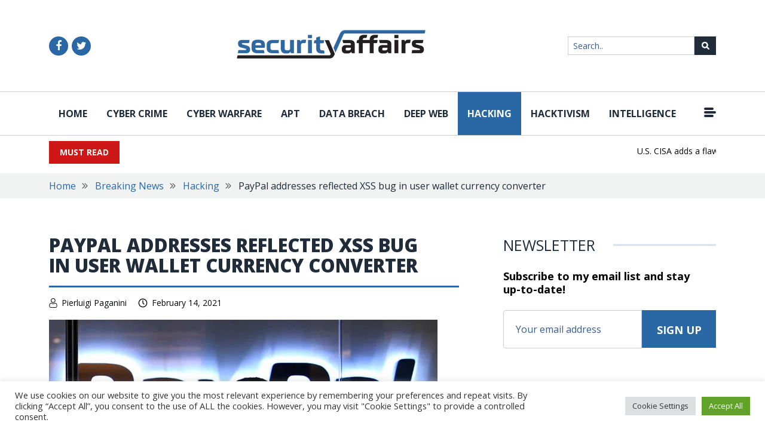

--- FILE ---
content_type: text/html; charset=UTF-8
request_url: https://securityaffairs.com/114570/hacking/paypal-reflected-xss-wallet.html
body_size: 22698
content:
<!DOCTYPE html>
<html lang="en-US">

<head>
    <meta charset="UTF-8">
    <meta http-equiv="X-UA-Compatible" content="IE=edge">
    <meta name="viewport" content="width=device-width, initial-scale=1.0, maximum-scale=1, user-scalable=no">
    <link rel="shortcut icon" href="https://securityaffairs.com/wp-content/themes/security_affairs/images/favicon.ico" alt="" />

	<meta name='robots' content='index, follow, max-image-preview:large, max-snippet:-1, max-video-preview:-1' />

	<!-- This site is optimized with the Yoast SEO plugin v26.8 - https://yoast.com/product/yoast-seo-wordpress/ -->
	<title>PayPal addresses reflected XSS bug in user wallet currency converter - Security Affairs</title>
	<meta name="description" content="PayPal has addressed a reflected cross-site scripting (XSS) vulnerability that affected the currency converter feature of user wallets." />
	<link rel="canonical" href="https://securityaffairs.com/114570/hacking/paypal-reflected-xss-wallet.html" />
	<meta property="og:locale" content="en_US" />
	<meta property="og:type" content="article" />
	<meta property="og:title" content="PayPal addresses reflected XSS bug in user wallet currency converter - Security Affairs" />
	<meta property="og:description" content="PayPal has addressed a reflected cross-site scripting (XSS) vulnerability that affected the currency converter feature of user wallets." />
	<meta property="og:url" content="https://securityaffairs.com/114570/hacking/paypal-reflected-xss-wallet.html" />
	<meta property="og:site_name" content="Security Affairs" />
	<meta property="article:publisher" content="https://www.facebook.com/sec.affairs/" />
	<meta property="article:author" content="https://www.facebook.com/sec.affairs" />
	<meta property="article:published_time" content="2021-02-14T13:55:26+00:00" />
	<meta property="article:modified_time" content="2021-02-14T13:55:29+00:00" />
	<meta property="og:image" content="https://i0.wp.com/securityaffairs.com/wp-content/uploads/2013/05/hack-paypal.jpg?fit=650%2C366&ssl=1" />
	<meta property="og:image:width" content="650" />
	<meta property="og:image:height" content="366" />
	<meta property="og:image:type" content="image/jpeg" />
	<meta name="author" content="Pierluigi Paganini" />
	<meta name="twitter:card" content="summary_large_image" />
	<meta name="twitter:description" content="PayPal has addressed a reflected cross-site scripting (XSS) vulnerability that affected the currency converter feature of user wallets." />
	<meta name="twitter:image" content="https://i0.wp.com/securityaffairs.com/wp-content/uploads/2013/05/hack-paypal.jpg?fit=650%2C366&ssl=1" />
	<meta name="twitter:creator" content="@securityaffairs" />
	<meta name="twitter:site" content="@securityaffairs" />
	<meta name="twitter:label1" content="Written by" />
	<meta name="twitter:data1" content="Pierluigi Paganini" />
	<meta name="twitter:label2" content="Est. reading time" />
	<meta name="twitter:data2" content="2 minutes" />
	<script type="application/ld+json" class="yoast-schema-graph">{"@context":"https://schema.org","@graph":[{"@type":"Article","@id":"https://securityaffairs.com/114570/hacking/paypal-reflected-xss-wallet.html#article","isPartOf":{"@id":"https://securityaffairs.com/114570/hacking/paypal-reflected-xss-wallet.html"},"author":{"name":"Pierluigi Paganini","@id":"https://securityaffairs.com/#/schema/person/919f4eac925343455dfcc8e063d0446a"},"headline":"PayPal addresses reflected XSS bug in user wallet currency converter","datePublished":"2021-02-14T13:55:26+00:00","dateModified":"2021-02-14T13:55:29+00:00","mainEntityOfPage":{"@id":"https://securityaffairs.com/114570/hacking/paypal-reflected-xss-wallet.html"},"wordCount":339,"image":{"@id":"https://securityaffairs.com/114570/hacking/paypal-reflected-xss-wallet.html#primaryimage"},"thumbnailUrl":"https://i0.wp.com/securityaffairs.com/wp-content/uploads/2013/05/hack-paypal.jpg?fit=650%2C366&ssl=1","keywords":["Hacking","hacking news","information security news","IT Information Security","malware","Pierluigi Paganini","Security Affairs","Security News","XSS"],"articleSection":["Breaking News","Hacking"],"inLanguage":"en-US"},{"@type":"WebPage","@id":"https://securityaffairs.com/114570/hacking/paypal-reflected-xss-wallet.html","url":"https://securityaffairs.com/114570/hacking/paypal-reflected-xss-wallet.html","name":"PayPal addresses reflected XSS bug in user wallet currency converter - Security Affairs","isPartOf":{"@id":"https://securityaffairs.com/#website"},"primaryImageOfPage":{"@id":"https://securityaffairs.com/114570/hacking/paypal-reflected-xss-wallet.html#primaryimage"},"image":{"@id":"https://securityaffairs.com/114570/hacking/paypal-reflected-xss-wallet.html#primaryimage"},"thumbnailUrl":"https://i0.wp.com/securityaffairs.com/wp-content/uploads/2013/05/hack-paypal.jpg?fit=650%2C366&ssl=1","datePublished":"2021-02-14T13:55:26+00:00","dateModified":"2021-02-14T13:55:29+00:00","author":{"@id":"https://securityaffairs.com/#/schema/person/919f4eac925343455dfcc8e063d0446a"},"description":"PayPal has addressed a reflected cross-site scripting (XSS) vulnerability that affected the currency converter feature of user wallets.","inLanguage":"en-US","potentialAction":[{"@type":"ReadAction","target":["https://securityaffairs.com/114570/hacking/paypal-reflected-xss-wallet.html"]}]},{"@type":"ImageObject","inLanguage":"en-US","@id":"https://securityaffairs.com/114570/hacking/paypal-reflected-xss-wallet.html#primaryimage","url":"https://i0.wp.com/securityaffairs.com/wp-content/uploads/2013/05/hack-paypal.jpg?fit=650%2C366&ssl=1","contentUrl":"https://i0.wp.com/securityaffairs.com/wp-content/uploads/2013/05/hack-paypal.jpg?fit=650%2C366&ssl=1","width":650,"height":366,"caption":"PayPal"},{"@type":"WebSite","@id":"https://securityaffairs.com/#website","url":"https://securityaffairs.com/","name":"Security Affairs","description":"Read, think, share … Security is everyone&#039;s responsibility","potentialAction":[{"@type":"SearchAction","target":{"@type":"EntryPoint","urlTemplate":"https://securityaffairs.com/?s={search_term_string}"},"query-input":{"@type":"PropertyValueSpecification","valueRequired":true,"valueName":"search_term_string"}}],"inLanguage":"en-US"},{"@type":"Person","@id":"https://securityaffairs.com/#/schema/person/919f4eac925343455dfcc8e063d0446a","name":"Pierluigi Paganini","image":{"@type":"ImageObject","inLanguage":"en-US","@id":"https://securityaffairs.com/#/schema/person/image/","url":"https://secure.gravatar.com/avatar/2aeb5744c216cabebda51ab7c25f0449c30ae1b2bc0500b287ec4b8b673c0a69?s=96&d=mm&r=g","contentUrl":"https://secure.gravatar.com/avatar/2aeb5744c216cabebda51ab7c25f0449c30ae1b2bc0500b287ec4b8b673c0a69?s=96&d=mm&r=g","caption":"Pierluigi Paganini"},"description":"Pierluigi Paganini is member of the ENISA (European Union Agency for Network and Information Security) Threat Landscape Stakeholder Group and Cyber G7 Group, he is also a Security Evangelist, Security Analyst and Freelance Writer. Editor-in-Chief at \"Cyber Defense Magazine\", Pierluigi is a cyber security expert with over 20 years experience in the field, he is Certified Ethical Hacker at EC Council in London. The passion for writing and a strong belief that security is founded on sharing and awareness led Pierluigi to find the security blog \"Security Affairs\" recently named a Top National Security Resource for US. Pierluigi is a member of the \"The Hacker News\" team and he is a writer for some major publications in the field such as Cyber War Zone, ICTTF, Infosec Island, Infosec Institute, The Hacker News Magazine and for many other Security magazines. Author of the Books \"The Deep Dark Web\" and “Digital Virtual Currency and Bitcoin”.","sameAs":["https://www.facebook.com/sec.affairs","https://x.com/securityaffairs"]}]}</script>
	<!-- / Yoast SEO plugin. -->


<link rel="amphtml" href="https://securityaffairs.com/114570/hacking/paypal-reflected-xss-wallet.html?amp" /><meta name="generator" content="AMP for WP 1.1.11"/><link rel='dns-prefetch' href='//platform-api.sharethis.com' />
<link rel='dns-prefetch' href='//www.googletagmanager.com' />
<link rel='dns-prefetch' href='//stats.wp.com' />
<link rel='preconnect' href='//i0.wp.com' />
<link rel='preconnect' href='//c0.wp.com' />
<link rel="alternate" type="application/rss+xml" title="Security Affairs &raquo; PayPal addresses reflected XSS bug in user wallet currency converter Comments Feed" href="https://securityaffairs.com/114570/hacking/paypal-reflected-xss-wallet.html/feed" />
<link rel="alternate" title="oEmbed (JSON)" type="application/json+oembed" href="https://securityaffairs.com/wp-json/oembed/1.0/embed?url=https%3A%2F%2Fsecurityaffairs.com%2F114570%2Fhacking%2Fpaypal-reflected-xss-wallet.html" />
<link rel="alternate" title="oEmbed (XML)" type="text/xml+oembed" href="https://securityaffairs.com/wp-json/oembed/1.0/embed?url=https%3A%2F%2Fsecurityaffairs.com%2F114570%2Fhacking%2Fpaypal-reflected-xss-wallet.html&#038;format=xml" />
<!-- securityaffairs.com is managing ads with Advanced Ads 2.0.16 – https://wpadvancedads.com/ --><script id="secur-ready">
			/**
 * Wait for the page to be ready before firing JS.
 *
 * @param {function} callback - A callable function to be executed.
 * @param {string} [requestedState=complete] - document.readyState to wait for. Defaults to 'complete', can be 'interactive'.
 */
window.advanced_ads_ready = function ( callback, requestedState ) {
	requestedState = requestedState || 'complete';
	var checkState = function ( state ) {
		return requestedState === 'interactive' ? state !== 'loading' : state === 'complete';
	};

	// If we have reached the correct state, fire the callback.
	if ( checkState( document.readyState ) ) {
		callback();
		return;
	}
	// We are not yet in the correct state, attach an event handler, only fire once if the requested state is 'interactive'.
	document.addEventListener( 'readystatechange', function ( event ) {
		if ( checkState( event.target.readyState ) ) {
			callback();
		}
	}, {once: requestedState === 'interactive'} );
};

window.advanced_ads_ready_queue = window.advanced_ads_ready_queue || [];
		</script>
		<style id='wp-img-auto-sizes-contain-inline-css' type='text/css'>
img:is([sizes=auto i],[sizes^="auto," i]){contain-intrinsic-size:3000px 1500px}
/*# sourceURL=wp-img-auto-sizes-contain-inline-css */
</style>
<style id='wp-emoji-styles-inline-css' type='text/css'>

	img.wp-smiley, img.emoji {
		display: inline !important;
		border: none !important;
		box-shadow: none !important;
		height: 1em !important;
		width: 1em !important;
		margin: 0 0.07em !important;
		vertical-align: -0.1em !important;
		background: none !important;
		padding: 0 !important;
	}
/*# sourceURL=wp-emoji-styles-inline-css */
</style>
<style id='wp-block-library-inline-css' type='text/css'>
:root{
  --wp-block-synced-color:#7a00df;
  --wp-block-synced-color--rgb:122, 0, 223;
  --wp-bound-block-color:var(--wp-block-synced-color);
  --wp-editor-canvas-background:#ddd;
  --wp-admin-theme-color:#007cba;
  --wp-admin-theme-color--rgb:0, 124, 186;
  --wp-admin-theme-color-darker-10:#006ba1;
  --wp-admin-theme-color-darker-10--rgb:0, 107, 160.5;
  --wp-admin-theme-color-darker-20:#005a87;
  --wp-admin-theme-color-darker-20--rgb:0, 90, 135;
  --wp-admin-border-width-focus:2px;
}
@media (min-resolution:192dpi){
  :root{
    --wp-admin-border-width-focus:1.5px;
  }
}
.wp-element-button{
  cursor:pointer;
}

:root .has-very-light-gray-background-color{
  background-color:#eee;
}
:root .has-very-dark-gray-background-color{
  background-color:#313131;
}
:root .has-very-light-gray-color{
  color:#eee;
}
:root .has-very-dark-gray-color{
  color:#313131;
}
:root .has-vivid-green-cyan-to-vivid-cyan-blue-gradient-background{
  background:linear-gradient(135deg, #00d084, #0693e3);
}
:root .has-purple-crush-gradient-background{
  background:linear-gradient(135deg, #34e2e4, #4721fb 50%, #ab1dfe);
}
:root .has-hazy-dawn-gradient-background{
  background:linear-gradient(135deg, #faaca8, #dad0ec);
}
:root .has-subdued-olive-gradient-background{
  background:linear-gradient(135deg, #fafae1, #67a671);
}
:root .has-atomic-cream-gradient-background{
  background:linear-gradient(135deg, #fdd79a, #004a59);
}
:root .has-nightshade-gradient-background{
  background:linear-gradient(135deg, #330968, #31cdcf);
}
:root .has-midnight-gradient-background{
  background:linear-gradient(135deg, #020381, #2874fc);
}
:root{
  --wp--preset--font-size--normal:16px;
  --wp--preset--font-size--huge:42px;
}

.has-regular-font-size{
  font-size:1em;
}

.has-larger-font-size{
  font-size:2.625em;
}

.has-normal-font-size{
  font-size:var(--wp--preset--font-size--normal);
}

.has-huge-font-size{
  font-size:var(--wp--preset--font-size--huge);
}

.has-text-align-center{
  text-align:center;
}

.has-text-align-left{
  text-align:left;
}

.has-text-align-right{
  text-align:right;
}

.has-fit-text{
  white-space:nowrap !important;
}

#end-resizable-editor-section{
  display:none;
}

.aligncenter{
  clear:both;
}

.items-justified-left{
  justify-content:flex-start;
}

.items-justified-center{
  justify-content:center;
}

.items-justified-right{
  justify-content:flex-end;
}

.items-justified-space-between{
  justify-content:space-between;
}

.screen-reader-text{
  border:0;
  clip-path:inset(50%);
  height:1px;
  margin:-1px;
  overflow:hidden;
  padding:0;
  position:absolute;
  width:1px;
  word-wrap:normal !important;
}

.screen-reader-text:focus{
  background-color:#ddd;
  clip-path:none;
  color:#444;
  display:block;
  font-size:1em;
  height:auto;
  left:5px;
  line-height:normal;
  padding:15px 23px 14px;
  text-decoration:none;
  top:5px;
  width:auto;
  z-index:100000;
}
html :where(.has-border-color){
  border-style:solid;
}

html :where([style*=border-top-color]){
  border-top-style:solid;
}

html :where([style*=border-right-color]){
  border-right-style:solid;
}

html :where([style*=border-bottom-color]){
  border-bottom-style:solid;
}

html :where([style*=border-left-color]){
  border-left-style:solid;
}

html :where([style*=border-width]){
  border-style:solid;
}

html :where([style*=border-top-width]){
  border-top-style:solid;
}

html :where([style*=border-right-width]){
  border-right-style:solid;
}

html :where([style*=border-bottom-width]){
  border-bottom-style:solid;
}

html :where([style*=border-left-width]){
  border-left-style:solid;
}
html :where(img[class*=wp-image-]){
  height:auto;
  max-width:100%;
}
:where(figure){
  margin:0 0 1em;
}

html :where(.is-position-sticky){
  --wp-admin--admin-bar--position-offset:var(--wp-admin--admin-bar--height, 0px);
}

@media screen and (max-width:600px){
  html :where(.is-position-sticky){
    --wp-admin--admin-bar--position-offset:0px;
  }
}

/*# sourceURL=wp-block-library-inline-css */
</style><style id='wp-block-heading-inline-css' type='text/css'>
h1:where(.wp-block-heading).has-background,h2:where(.wp-block-heading).has-background,h3:where(.wp-block-heading).has-background,h4:where(.wp-block-heading).has-background,h5:where(.wp-block-heading).has-background,h6:where(.wp-block-heading).has-background{
  padding:1.25em 2.375em;
}
h1.has-text-align-left[style*=writing-mode]:where([style*=vertical-lr]),h1.has-text-align-right[style*=writing-mode]:where([style*=vertical-rl]),h2.has-text-align-left[style*=writing-mode]:where([style*=vertical-lr]),h2.has-text-align-right[style*=writing-mode]:where([style*=vertical-rl]),h3.has-text-align-left[style*=writing-mode]:where([style*=vertical-lr]),h3.has-text-align-right[style*=writing-mode]:where([style*=vertical-rl]),h4.has-text-align-left[style*=writing-mode]:where([style*=vertical-lr]),h4.has-text-align-right[style*=writing-mode]:where([style*=vertical-rl]),h5.has-text-align-left[style*=writing-mode]:where([style*=vertical-lr]),h5.has-text-align-right[style*=writing-mode]:where([style*=vertical-rl]),h6.has-text-align-left[style*=writing-mode]:where([style*=vertical-lr]),h6.has-text-align-right[style*=writing-mode]:where([style*=vertical-rl]){
  rotate:180deg;
}
/*# sourceURL=https://c0.wp.com/c/6.9/wp-includes/blocks/heading/style.css */
</style>
<style id='wp-block-paragraph-inline-css' type='text/css'>
.is-small-text{
  font-size:.875em;
}

.is-regular-text{
  font-size:1em;
}

.is-large-text{
  font-size:2.25em;
}

.is-larger-text{
  font-size:3em;
}

.has-drop-cap:not(:focus):first-letter{
  float:left;
  font-size:8.4em;
  font-style:normal;
  font-weight:100;
  line-height:.68;
  margin:.05em .1em 0 0;
  text-transform:uppercase;
}

body.rtl .has-drop-cap:not(:focus):first-letter{
  float:none;
  margin-left:.1em;
}

p.has-drop-cap.has-background{
  overflow:hidden;
}

:root :where(p.has-background){
  padding:1.25em 2.375em;
}

:where(p.has-text-color:not(.has-link-color)) a{
  color:inherit;
}

p.has-text-align-left[style*="writing-mode:vertical-lr"],p.has-text-align-right[style*="writing-mode:vertical-rl"]{
  rotate:180deg;
}
/*# sourceURL=https://c0.wp.com/c/6.9/wp-includes/blocks/paragraph/style.css */
</style>
<style id='wp-block-table-inline-css' type='text/css'>
.wp-block-table{
  overflow-x:auto;
}
.wp-block-table table{
  border-collapse:collapse;
  width:100%;
}
.wp-block-table thead{
  border-bottom:3px solid;
}
.wp-block-table tfoot{
  border-top:3px solid;
}
.wp-block-table td,.wp-block-table th{
  border:1px solid;
  padding:.5em;
}
.wp-block-table .has-fixed-layout{
  table-layout:fixed;
  width:100%;
}
.wp-block-table .has-fixed-layout td,.wp-block-table .has-fixed-layout th{
  word-break:break-word;
}
.wp-block-table.aligncenter,.wp-block-table.alignleft,.wp-block-table.alignright{
  display:table;
  width:auto;
}
.wp-block-table.aligncenter td,.wp-block-table.aligncenter th,.wp-block-table.alignleft td,.wp-block-table.alignleft th,.wp-block-table.alignright td,.wp-block-table.alignright th{
  word-break:break-word;
}
.wp-block-table .has-subtle-light-gray-background-color{
  background-color:#f3f4f5;
}
.wp-block-table .has-subtle-pale-green-background-color{
  background-color:#e9fbe5;
}
.wp-block-table .has-subtle-pale-blue-background-color{
  background-color:#e7f5fe;
}
.wp-block-table .has-subtle-pale-pink-background-color{
  background-color:#fcf0ef;
}
.wp-block-table.is-style-stripes{
  background-color:initial;
  border-collapse:inherit;
  border-spacing:0;
}
.wp-block-table.is-style-stripes tbody tr:nth-child(odd){
  background-color:#f0f0f0;
}
.wp-block-table.is-style-stripes.has-subtle-light-gray-background-color tbody tr:nth-child(odd){
  background-color:#f3f4f5;
}
.wp-block-table.is-style-stripes.has-subtle-pale-green-background-color tbody tr:nth-child(odd){
  background-color:#e9fbe5;
}
.wp-block-table.is-style-stripes.has-subtle-pale-blue-background-color tbody tr:nth-child(odd){
  background-color:#e7f5fe;
}
.wp-block-table.is-style-stripes.has-subtle-pale-pink-background-color tbody tr:nth-child(odd){
  background-color:#fcf0ef;
}
.wp-block-table.is-style-stripes td,.wp-block-table.is-style-stripes th{
  border-color:#0000;
}
.wp-block-table.is-style-stripes{
  border-bottom:1px solid #f0f0f0;
}
.wp-block-table .has-border-color td,.wp-block-table .has-border-color th,.wp-block-table .has-border-color tr,.wp-block-table .has-border-color>*{
  border-color:inherit;
}
.wp-block-table table[style*=border-top-color] tr:first-child,.wp-block-table table[style*=border-top-color] tr:first-child td,.wp-block-table table[style*=border-top-color] tr:first-child th,.wp-block-table table[style*=border-top-color]>*,.wp-block-table table[style*=border-top-color]>* td,.wp-block-table table[style*=border-top-color]>* th{
  border-top-color:inherit;
}
.wp-block-table table[style*=border-top-color] tr:not(:first-child){
  border-top-color:initial;
}
.wp-block-table table[style*=border-right-color] td:last-child,.wp-block-table table[style*=border-right-color] th,.wp-block-table table[style*=border-right-color] tr,.wp-block-table table[style*=border-right-color]>*{
  border-right-color:inherit;
}
.wp-block-table table[style*=border-bottom-color] tr:last-child,.wp-block-table table[style*=border-bottom-color] tr:last-child td,.wp-block-table table[style*=border-bottom-color] tr:last-child th,.wp-block-table table[style*=border-bottom-color]>*,.wp-block-table table[style*=border-bottom-color]>* td,.wp-block-table table[style*=border-bottom-color]>* th{
  border-bottom-color:inherit;
}
.wp-block-table table[style*=border-bottom-color] tr:not(:last-child){
  border-bottom-color:initial;
}
.wp-block-table table[style*=border-left-color] td:first-child,.wp-block-table table[style*=border-left-color] th,.wp-block-table table[style*=border-left-color] tr,.wp-block-table table[style*=border-left-color]>*{
  border-left-color:inherit;
}
.wp-block-table table[style*=border-style] td,.wp-block-table table[style*=border-style] th,.wp-block-table table[style*=border-style] tr,.wp-block-table table[style*=border-style]>*{
  border-style:inherit;
}
.wp-block-table table[style*=border-width] td,.wp-block-table table[style*=border-width] th,.wp-block-table table[style*=border-width] tr,.wp-block-table table[style*=border-width]>*{
  border-style:inherit;
  border-width:inherit;
}
/*# sourceURL=https://c0.wp.com/c/6.9/wp-includes/blocks/table/style.css */
</style>
<style id='wp-block-table-theme-inline-css' type='text/css'>
.wp-block-table{
  margin:0 0 1em;
}
.wp-block-table td,.wp-block-table th{
  word-break:normal;
}
.wp-block-table :where(figcaption){
  color:#555;
  font-size:13px;
  text-align:center;
}
.is-dark-theme .wp-block-table :where(figcaption){
  color:#ffffffa6;
}
/*# sourceURL=https://c0.wp.com/c/6.9/wp-includes/blocks/table/theme.css */
</style>
<style id='global-styles-inline-css' type='text/css'>
:root{--wp--preset--aspect-ratio--square: 1;--wp--preset--aspect-ratio--4-3: 4/3;--wp--preset--aspect-ratio--3-4: 3/4;--wp--preset--aspect-ratio--3-2: 3/2;--wp--preset--aspect-ratio--2-3: 2/3;--wp--preset--aspect-ratio--16-9: 16/9;--wp--preset--aspect-ratio--9-16: 9/16;--wp--preset--color--black: #000000;--wp--preset--color--cyan-bluish-gray: #abb8c3;--wp--preset--color--white: #ffffff;--wp--preset--color--pale-pink: #f78da7;--wp--preset--color--vivid-red: #cf2e2e;--wp--preset--color--luminous-vivid-orange: #ff6900;--wp--preset--color--luminous-vivid-amber: #fcb900;--wp--preset--color--light-green-cyan: #7bdcb5;--wp--preset--color--vivid-green-cyan: #00d084;--wp--preset--color--pale-cyan-blue: #8ed1fc;--wp--preset--color--vivid-cyan-blue: #0693e3;--wp--preset--color--vivid-purple: #9b51e0;--wp--preset--gradient--vivid-cyan-blue-to-vivid-purple: linear-gradient(135deg,rgb(6,147,227) 0%,rgb(155,81,224) 100%);--wp--preset--gradient--light-green-cyan-to-vivid-green-cyan: linear-gradient(135deg,rgb(122,220,180) 0%,rgb(0,208,130) 100%);--wp--preset--gradient--luminous-vivid-amber-to-luminous-vivid-orange: linear-gradient(135deg,rgb(252,185,0) 0%,rgb(255,105,0) 100%);--wp--preset--gradient--luminous-vivid-orange-to-vivid-red: linear-gradient(135deg,rgb(255,105,0) 0%,rgb(207,46,46) 100%);--wp--preset--gradient--very-light-gray-to-cyan-bluish-gray: linear-gradient(135deg,rgb(238,238,238) 0%,rgb(169,184,195) 100%);--wp--preset--gradient--cool-to-warm-spectrum: linear-gradient(135deg,rgb(74,234,220) 0%,rgb(151,120,209) 20%,rgb(207,42,186) 40%,rgb(238,44,130) 60%,rgb(251,105,98) 80%,rgb(254,248,76) 100%);--wp--preset--gradient--blush-light-purple: linear-gradient(135deg,rgb(255,206,236) 0%,rgb(152,150,240) 100%);--wp--preset--gradient--blush-bordeaux: linear-gradient(135deg,rgb(254,205,165) 0%,rgb(254,45,45) 50%,rgb(107,0,62) 100%);--wp--preset--gradient--luminous-dusk: linear-gradient(135deg,rgb(255,203,112) 0%,rgb(199,81,192) 50%,rgb(65,88,208) 100%);--wp--preset--gradient--pale-ocean: linear-gradient(135deg,rgb(255,245,203) 0%,rgb(182,227,212) 50%,rgb(51,167,181) 100%);--wp--preset--gradient--electric-grass: linear-gradient(135deg,rgb(202,248,128) 0%,rgb(113,206,126) 100%);--wp--preset--gradient--midnight: linear-gradient(135deg,rgb(2,3,129) 0%,rgb(40,116,252) 100%);--wp--preset--font-size--small: 13px;--wp--preset--font-size--medium: 20px;--wp--preset--font-size--large: 36px;--wp--preset--font-size--x-large: 42px;--wp--preset--spacing--20: 0.44rem;--wp--preset--spacing--30: 0.67rem;--wp--preset--spacing--40: 1rem;--wp--preset--spacing--50: 1.5rem;--wp--preset--spacing--60: 2.25rem;--wp--preset--spacing--70: 3.38rem;--wp--preset--spacing--80: 5.06rem;--wp--preset--shadow--natural: 6px 6px 9px rgba(0, 0, 0, 0.2);--wp--preset--shadow--deep: 12px 12px 50px rgba(0, 0, 0, 0.4);--wp--preset--shadow--sharp: 6px 6px 0px rgba(0, 0, 0, 0.2);--wp--preset--shadow--outlined: 6px 6px 0px -3px rgb(255, 255, 255), 6px 6px rgb(0, 0, 0);--wp--preset--shadow--crisp: 6px 6px 0px rgb(0, 0, 0);}:where(.is-layout-flex){gap: 0.5em;}:where(.is-layout-grid){gap: 0.5em;}body .is-layout-flex{display: flex;}.is-layout-flex{flex-wrap: wrap;align-items: center;}.is-layout-flex > :is(*, div){margin: 0;}body .is-layout-grid{display: grid;}.is-layout-grid > :is(*, div){margin: 0;}:where(.wp-block-columns.is-layout-flex){gap: 2em;}:where(.wp-block-columns.is-layout-grid){gap: 2em;}:where(.wp-block-post-template.is-layout-flex){gap: 1.25em;}:where(.wp-block-post-template.is-layout-grid){gap: 1.25em;}.has-black-color{color: var(--wp--preset--color--black) !important;}.has-cyan-bluish-gray-color{color: var(--wp--preset--color--cyan-bluish-gray) !important;}.has-white-color{color: var(--wp--preset--color--white) !important;}.has-pale-pink-color{color: var(--wp--preset--color--pale-pink) !important;}.has-vivid-red-color{color: var(--wp--preset--color--vivid-red) !important;}.has-luminous-vivid-orange-color{color: var(--wp--preset--color--luminous-vivid-orange) !important;}.has-luminous-vivid-amber-color{color: var(--wp--preset--color--luminous-vivid-amber) !important;}.has-light-green-cyan-color{color: var(--wp--preset--color--light-green-cyan) !important;}.has-vivid-green-cyan-color{color: var(--wp--preset--color--vivid-green-cyan) !important;}.has-pale-cyan-blue-color{color: var(--wp--preset--color--pale-cyan-blue) !important;}.has-vivid-cyan-blue-color{color: var(--wp--preset--color--vivid-cyan-blue) !important;}.has-vivid-purple-color{color: var(--wp--preset--color--vivid-purple) !important;}.has-black-background-color{background-color: var(--wp--preset--color--black) !important;}.has-cyan-bluish-gray-background-color{background-color: var(--wp--preset--color--cyan-bluish-gray) !important;}.has-white-background-color{background-color: var(--wp--preset--color--white) !important;}.has-pale-pink-background-color{background-color: var(--wp--preset--color--pale-pink) !important;}.has-vivid-red-background-color{background-color: var(--wp--preset--color--vivid-red) !important;}.has-luminous-vivid-orange-background-color{background-color: var(--wp--preset--color--luminous-vivid-orange) !important;}.has-luminous-vivid-amber-background-color{background-color: var(--wp--preset--color--luminous-vivid-amber) !important;}.has-light-green-cyan-background-color{background-color: var(--wp--preset--color--light-green-cyan) !important;}.has-vivid-green-cyan-background-color{background-color: var(--wp--preset--color--vivid-green-cyan) !important;}.has-pale-cyan-blue-background-color{background-color: var(--wp--preset--color--pale-cyan-blue) !important;}.has-vivid-cyan-blue-background-color{background-color: var(--wp--preset--color--vivid-cyan-blue) !important;}.has-vivid-purple-background-color{background-color: var(--wp--preset--color--vivid-purple) !important;}.has-black-border-color{border-color: var(--wp--preset--color--black) !important;}.has-cyan-bluish-gray-border-color{border-color: var(--wp--preset--color--cyan-bluish-gray) !important;}.has-white-border-color{border-color: var(--wp--preset--color--white) !important;}.has-pale-pink-border-color{border-color: var(--wp--preset--color--pale-pink) !important;}.has-vivid-red-border-color{border-color: var(--wp--preset--color--vivid-red) !important;}.has-luminous-vivid-orange-border-color{border-color: var(--wp--preset--color--luminous-vivid-orange) !important;}.has-luminous-vivid-amber-border-color{border-color: var(--wp--preset--color--luminous-vivid-amber) !important;}.has-light-green-cyan-border-color{border-color: var(--wp--preset--color--light-green-cyan) !important;}.has-vivid-green-cyan-border-color{border-color: var(--wp--preset--color--vivid-green-cyan) !important;}.has-pale-cyan-blue-border-color{border-color: var(--wp--preset--color--pale-cyan-blue) !important;}.has-vivid-cyan-blue-border-color{border-color: var(--wp--preset--color--vivid-cyan-blue) !important;}.has-vivid-purple-border-color{border-color: var(--wp--preset--color--vivid-purple) !important;}.has-vivid-cyan-blue-to-vivid-purple-gradient-background{background: var(--wp--preset--gradient--vivid-cyan-blue-to-vivid-purple) !important;}.has-light-green-cyan-to-vivid-green-cyan-gradient-background{background: var(--wp--preset--gradient--light-green-cyan-to-vivid-green-cyan) !important;}.has-luminous-vivid-amber-to-luminous-vivid-orange-gradient-background{background: var(--wp--preset--gradient--luminous-vivid-amber-to-luminous-vivid-orange) !important;}.has-luminous-vivid-orange-to-vivid-red-gradient-background{background: var(--wp--preset--gradient--luminous-vivid-orange-to-vivid-red) !important;}.has-very-light-gray-to-cyan-bluish-gray-gradient-background{background: var(--wp--preset--gradient--very-light-gray-to-cyan-bluish-gray) !important;}.has-cool-to-warm-spectrum-gradient-background{background: var(--wp--preset--gradient--cool-to-warm-spectrum) !important;}.has-blush-light-purple-gradient-background{background: var(--wp--preset--gradient--blush-light-purple) !important;}.has-blush-bordeaux-gradient-background{background: var(--wp--preset--gradient--blush-bordeaux) !important;}.has-luminous-dusk-gradient-background{background: var(--wp--preset--gradient--luminous-dusk) !important;}.has-pale-ocean-gradient-background{background: var(--wp--preset--gradient--pale-ocean) !important;}.has-electric-grass-gradient-background{background: var(--wp--preset--gradient--electric-grass) !important;}.has-midnight-gradient-background{background: var(--wp--preset--gradient--midnight) !important;}.has-small-font-size{font-size: var(--wp--preset--font-size--small) !important;}.has-medium-font-size{font-size: var(--wp--preset--font-size--medium) !important;}.has-large-font-size{font-size: var(--wp--preset--font-size--large) !important;}.has-x-large-font-size{font-size: var(--wp--preset--font-size--x-large) !important;}
/*# sourceURL=global-styles-inline-css */
</style>
<style id='core-block-supports-inline-css' type='text/css'>
/**
 * Core styles: block-supports
 */

/*# sourceURL=core-block-supports-inline-css */
</style>

<style id='classic-theme-styles-inline-css' type='text/css'>
/**
 * These rules are needed for backwards compatibility.
 * They should match the button element rules in the base theme.json file.
 */
.wp-block-button__link {
	color: #ffffff;
	background-color: #32373c;
	border-radius: 9999px; /* 100% causes an oval, but any explicit but really high value retains the pill shape. */

	/* This needs a low specificity so it won't override the rules from the button element if defined in theme.json. */
	box-shadow: none;
	text-decoration: none;

	/* The extra 2px are added to size solids the same as the outline versions.*/
	padding: calc(0.667em + 2px) calc(1.333em + 2px);

	font-size: 1.125em;
}

.wp-block-file__button {
	background: #32373c;
	color: #ffffff;
	text-decoration: none;
}

/*# sourceURL=/wp-includes/css/classic-themes.css */
</style>
<link rel='stylesheet' id='contact-form-7-css' href='https://securityaffairs.com/wp-content/plugins/contact-form-7/includes/css/styles.css?ver=6.1.4' type='text/css' media='all' />
<link rel='stylesheet' id='cookie-law-info-css' href='https://securityaffairs.com/wp-content/plugins/cookie-law-info/legacy/public/css/cookie-law-info-public.css?ver=3.3.9.1' type='text/css' media='all' />
<link rel='stylesheet' id='cookie-law-info-gdpr-css' href='https://securityaffairs.com/wp-content/plugins/cookie-law-info/legacy/public/css/cookie-law-info-gdpr.css?ver=3.3.9.1' type='text/css' media='all' />
<link rel='stylesheet' id='share-this-share-buttons-sticky-css' href='https://securityaffairs.com/wp-content/plugins/sharethis-share-buttons/css/mu-style.css?ver=1737483662' type='text/css' media='all' />
<link rel='stylesheet' id='mc4wp-form-basic-css' href='https://securityaffairs.com/wp-content/plugins/mailchimp-for-wp/assets/css/form-basic.css?ver=4.11.1' type='text/css' media='all' />
<link rel='stylesheet' id='security-affairs-bootstrap-style-css' href='https://securityaffairs.com/wp-content/themes/security_affairs/css/bootstrap.min.css?ver=1.0.9' type='text/css' media='all' />
<link rel='stylesheet' id='security-affairs-plugins-style-css' href='https://securityaffairs.com/wp-content/themes/security_affairs/css/plugins.css?ver=1.0.9' type='text/css' media='all' />
<link rel='stylesheet' id='security-affairs-animation-style-css' href='https://securityaffairs.com/wp-content/themes/security_affairs/css/animation.css?ver=1.0.9' type='text/css' media='all' />
<link rel='stylesheet' id='security-affairs-selecttwo-style-css' href='https://securityaffairs.com/wp-content/themes/security_affairs/css/select2.min.css?ver=1.0.9' type='text/css' media='all' />
<link rel='stylesheet' id='security-affairs-bootstrap-timepicker-style-css' href='https://securityaffairs.com/wp-content/themes/security_affairs/css/bootstrap-datetimepicker.min.css?ver=1.0.9' type='text/css' media='all' />
<link rel='stylesheet' id='security-affairs-main-style-css' href='https://securityaffairs.com/wp-content/themes/security_affairs/css/style.css?ver=1.0.9' type='text/css' media='all' />
<link rel='stylesheet' id='security-affairs-slick-style-css' href='https://securityaffairs.com/wp-content/themes/security_affairs/slick/slick.css?ver=1.0.9' type='text/css' media='all' />
<script type="text/javascript" src="https://c0.wp.com/c/6.9/wp-includes/js/jquery/jquery.js" id="jquery-core-js"></script>
<script type="text/javascript" src="https://c0.wp.com/c/6.9/wp-includes/js/jquery/jquery-migrate.js" id="jquery-migrate-js"></script>
<script type="text/javascript" id="cookie-law-info-js-extra">
/* <![CDATA[ */
var Cli_Data = {"nn_cookie_ids":[],"cookielist":[],"non_necessary_cookies":[],"ccpaEnabled":"","ccpaRegionBased":"","ccpaBarEnabled":"","strictlyEnabled":["necessary","obligatoire"],"ccpaType":"gdpr","js_blocking":"","custom_integration":"","triggerDomRefresh":"","secure_cookies":""};
var cli_cookiebar_settings = {"animate_speed_hide":"500","animate_speed_show":"500","background":"#FFF","border":"#b1a6a6c2","border_on":"","button_1_button_colour":"#61a229","button_1_button_hover":"#4e8221","button_1_link_colour":"#fff","button_1_as_button":"1","button_1_new_win":"","button_2_button_colour":"#333","button_2_button_hover":"#292929","button_2_link_colour":"#444","button_2_as_button":"","button_2_hidebar":"","button_3_button_colour":"#dedfe0","button_3_button_hover":"#b2b2b3","button_3_link_colour":"#333333","button_3_as_button":"1","button_3_new_win":"","button_4_button_colour":"#dedfe0","button_4_button_hover":"#b2b2b3","button_4_link_colour":"#333333","button_4_as_button":"1","button_7_button_colour":"#61a229","button_7_button_hover":"#4e8221","button_7_link_colour":"#fff","button_7_as_button":"1","button_7_new_win":"","font_family":"inherit","header_fix":"","notify_animate_hide":"1","notify_animate_show":"","notify_div_id":"#cookie-law-info-bar","notify_position_horizontal":"right","notify_position_vertical":"bottom","scroll_close":"","scroll_close_reload":"","accept_close_reload":"","reject_close_reload":"","showagain_tab":"","showagain_background":"#fff","showagain_border":"#000","showagain_div_id":"#cookie-law-info-again","showagain_x_position":"100px","text":"#333333","show_once_yn":"","show_once":"10000","logging_on":"","as_popup":"","popup_overlay":"1","bar_heading_text":"","cookie_bar_as":"banner","popup_showagain_position":"bottom-right","widget_position":"left"};
var log_object = {"ajax_url":"https://securityaffairs.com/wp-admin/admin-ajax.php"};
//# sourceURL=cookie-law-info-js-extra
/* ]]> */
</script>
<script type="text/javascript" src="https://securityaffairs.com/wp-content/plugins/cookie-law-info/legacy/public/js/cookie-law-info-public.js?ver=3.3.9.1" id="cookie-law-info-js"></script>
<script type="text/javascript" src="//platform-api.sharethis.com/js/sharethis.js?ver=2.3.4#property=65f850d4db40be00131d1c63&amp;product=-buttons&amp;source=sharethis-share-buttons-wordpress" id="share-this-share-buttons-mu-js"></script>
<script type="text/javascript" src="//platform-api.sharethis.com/js/sharethis.js?ver=8.4.6#property=63aa5463b92caa0012f81022&amp;product=gdpr-compliance-tool-v2&amp;source=simple-share-buttons-adder-wordpress" id="simple-share-buttons-adder-mu-js"></script>

<!-- Google tag (gtag.js) snippet added by Site Kit -->
<!-- Google Analytics snippet added by Site Kit -->
<script type="text/javascript" src="https://www.googletagmanager.com/gtag/js?id=G-8ZWTX5HC4Z" id="google_gtagjs-js" async></script>
<script type="text/javascript" id="google_gtagjs-js-after">
/* <![CDATA[ */
window.dataLayer = window.dataLayer || [];function gtag(){dataLayer.push(arguments);}
gtag("set","linker",{"domains":["securityaffairs.com"]});
gtag("js", new Date());
gtag("set", "developer_id.dZTNiMT", true);
gtag("config", "G-8ZWTX5HC4Z");
//# sourceURL=google_gtagjs-js-after
/* ]]> */
</script>
<link rel="https://api.w.org/" href="https://securityaffairs.com/wp-json/" /><link rel="alternate" title="JSON" type="application/json" href="https://securityaffairs.com/wp-json/wp/v2/posts/114570" /><link rel="EditURI" type="application/rsd+xml" title="RSD" href="https://securityaffairs.com/xmlrpc.php?rsd" />

<link rel='shortlink' href='https://securityaffairs.com/?p=114570' />
<meta name="generator" content="Site Kit by Google 1.170.0" />	<style>img#wpstats{display:none}</style>
		
<!-- Google Tag Manager -->
<script async src="https://www.googletagmanager.com/gtag/js?id=G-NPN4VEKBTY"></script>
<script>
  window.dataLayer = window.dataLayer || [];
  function gtag(){dataLayer.push(arguments);}
  gtag('js', new Date());

  gtag('config', 'G-NPN4VEKBTY');
</script>
<!-- End Google Tag Manager -->
<!-- Start VLI -->
<!-- End VLI -->
</head>

<body class="wp-singular post-template-default single single-post postid-114570 single-format-standard wp-theme-security_affairs page-id-114570 aa-prefix-secur-">
<!-- Google Tag Manager (noscript) -->
<noscript><iframe src="https://www.googletagmanager.com/ns.html?id=GTM-PLPJ653"
height="0" width="0" style="display:none;visibility:hidden"></iframe></noscript>
<!-- End Google Tag Manager (noscript) -->
</head>

<body class="wp-singular post-template-default single single-post postid-114570 single-format-standard wp-theme-security_affairs page-id-114570 aa-prefix-secur-">

<!-- START VLI stop video in header on index -->
<!-- END VLI stop video in header on index -->
<!------header start------->
<header class="site-header">
    <div class="site-header-top">
        <div class="container">
            <div class="site-header-top-inner">
                <div class="header-top-left">
                    <a href="javascript:void(0);" class="menu-icon-mb d-lg-none" id="menu-toggle"><img src="https://securityaffairs.com/wp-content/themes/security_affairs/images/menu-icon.svg" alt="" /></a>
                    <div class="social-media-links">
                                                <a target="_blank" href="https://www.facebook.com/sec.affairs/"><i class="fa fa-facebook" aria-hidden="true"></i></a>                                                <a target="_blank" href="https://twitter.com/securityaffairs"><i class="fa fa-twitter" aria-hidden="true"></i></a>                    </div>
                </div>
                <div class="logo-wrap">
                    <a href="https://securityaffairs.com" class="site-logo"><img src="https://securityaffairs.com/wp-content/uploads/2023/08/logo.png" alt="" /></a>
                </div>
                <div class="search-field">
                    <form method="get" action="https://securityaffairs.com">
                        <input type="search" name="s" placeholder="Search.." class="site-search-field" value="">
                        <input type="submit" class="sm-icon"> 
                    </form>
                </div>
            </div>
        </div>
    </div>
    <div class="site-header-mid">
        <div class="container">
            <div class="site-header-mid-inner">
                <div class="primary-nav">
                    <span class="close-btn d-lg-none"><i class="fa fa-times" aria-hidden="true"></i></span>
                    <div class="menu-secondary-menu-container"><ul id="menu-secondary-menu" class="menu"><li id="menu-item-33694" class="menu-item menu-item-type-custom menu-item-object-custom menu-item-home menu-item-33694"><a href="https://securityaffairs.com/">Home</a></li>
<li id="menu-item-33685" class="menu-item menu-item-type-taxonomy menu-item-object-category menu-item-33685"><a href="https://securityaffairs.com/category/cyber-crime">Cyber Crime</a></li>
<li id="menu-item-33688" class="menu-item menu-item-type-taxonomy menu-item-object-category menu-item-33688"><a href="https://securityaffairs.com/category/cyber-warfare-2">Cyber warfare</a></li>
<li id="menu-item-54431" class="menu-item menu-item-type-taxonomy menu-item-object-category menu-item-54431"><a href="https://securityaffairs.com/category/apt">APT</a></li>
<li id="menu-item-40937" class="menu-item menu-item-type-taxonomy menu-item-object-category menu-item-40937"><a href="https://securityaffairs.com/category/data-breach">Data Breach</a></li>
<li id="menu-item-45826" class="menu-item menu-item-type-taxonomy menu-item-object-category menu-item-45826"><a href="https://securityaffairs.com/category/deep-web">Deep Web</a></li>
<li id="menu-item-33684" class="menu-item menu-item-type-taxonomy menu-item-object-category current-post-ancestor current-menu-parent current-post-parent menu-item-33684"><a href="https://securityaffairs.com/category/hacking">Hacking</a></li>
<li id="menu-item-45827" class="menu-item menu-item-type-taxonomy menu-item-object-category menu-item-45827"><a href="https://securityaffairs.com/category/hacktivism">Hacktivism</a></li>
<li id="menu-item-33687" class="menu-item menu-item-type-taxonomy menu-item-object-category menu-item-33687"><a href="https://securityaffairs.com/category/intelligence">Intelligence</a></li>
<li id="menu-item-185591" class="menu-item menu-item-type-taxonomy menu-item-object-category menu-item-185591"><a href="https://securityaffairs.com/category/ai">Artificial Intelligence</a></li>
<li id="menu-item-45828" class="menu-item menu-item-type-taxonomy menu-item-object-category menu-item-45828"><a href="https://securityaffairs.com/category/iot">Internet of Things</a></li>
<li id="menu-item-33690" class="menu-item menu-item-type-taxonomy menu-item-object-category menu-item-33690"><a href="https://securityaffairs.com/category/laws-and-regulations">Laws and regulations</a></li>
<li id="menu-item-33686" class="menu-item menu-item-type-taxonomy menu-item-object-category menu-item-33686"><a href="https://securityaffairs.com/category/malware">Malware</a></li>
<li id="menu-item-33692" class="menu-item menu-item-type-taxonomy menu-item-object-category menu-item-33692"><a href="https://securityaffairs.com/category/mobile-2">Mobile</a></li>
<li id="menu-item-34461" class="menu-item menu-item-type-taxonomy menu-item-object-category menu-item-34461"><a href="https://securityaffairs.com/category/reports">Reports</a></li>
<li id="menu-item-33683" class="menu-item menu-item-type-taxonomy menu-item-object-category menu-item-33683"><a href="https://securityaffairs.com/category/security">Security</a></li>
<li id="menu-item-33689" class="menu-item menu-item-type-taxonomy menu-item-object-category menu-item-33689"><a href="https://securityaffairs.com/category/social-networks">Social Networks</a></li>
<li id="menu-item-45829" class="menu-item menu-item-type-taxonomy menu-item-object-category menu-item-45829"><a href="https://securityaffairs.com/category/terrorism">Terrorism</a></li>
<li id="menu-item-92738" class="menu-item menu-item-type-taxonomy menu-item-object-category menu-item-92738"><a href="https://securityaffairs.com/category/ics-scada">ICS-SCADA</a></li>
<li id="menu-item-33691" class="menu-item menu-item-type-taxonomy menu-item-object-category menu-item-33691"><a href="https://securityaffairs.com/category/digital-id">Crypto</a></li>
<li id="menu-item-37486" class="menu-item menu-item-type-post_type menu-item-object-page menu-item-37486"><a href="https://securityaffairs.com/extended-cookie-policy">POLICIES</a></li>
<li id="menu-item-34186" class="menu-item menu-item-type-post_type menu-item-object-page menu-item-34186"><a href="https://securityaffairs.com/contact">Contact me</a></li>
</ul></div>                </div>
                <a href="javascript:void(0);" class="menu-icon d-none d-lg-block"><img src="https://securityaffairs.com/wp-content/themes/security_affairs/images/menu-icon.svg" alt="" /></a>
            </div>
        </div>
    </div>
        <div class="site-header-bottom">
        <div class="container">
            <div class="site-header-bottom-inner">
               <a href="https://securityaffairs.com/must-read/"> <div class="btn">MUST READ</div> </a>
                <div class="text-slider-wrap">
                    <marquee width="100%" direction="left" height="" scrollamount="3">
                                            <p style="display: inline-block;" class="mb-0"><a href="https://securityaffairs.com/187435/security/u-s-cisa-adds-a-flaw-in-multiple-fortinet-products-to-its-known-exploited-vulnerabilities-catalog-2.html">U.S. CISA adds a flaw in multiple Fortinet products to its Known Exploited Vulnerabilities catalog</a></p>
                        <span>&nbsp;|&nbsp;</span>
                                            <p style="display: inline-block;" class="mb-0"><a href="https://securityaffairs.com/187426/security/fortinet-patches-actively-exploited-fortios-sso-auth-bypass-cve-2026-24858.html">Fortinet patches actively exploited FortiOS SSO auth bypass (CVE-2026-24858)</a></p>
                        <span>&nbsp;|&nbsp;</span>
                                            <p style="display: inline-block;" class="mb-0"><a href="https://securityaffairs.com/187416/hacking/packagegate-bugs-let-attackers-bypass-protections-in-npm-pnpm-vlt-and-bun.html">PackageGate bugs let attackers bypass protections in NPM, PNPM, VLT, and Bun</a></p>
                        <span>&nbsp;|&nbsp;</span>
                                            <p style="display: inline-block;" class="mb-0"><a href="https://securityaffairs.com/187405/security/whatsapp-rolls-out-strict-account-settings-to-strengthen-protection-for-high-risk-users.html">WhatsApp rolls out Strict Account settings to strengthen protection for high-risk users</a></p>
                        <span>&nbsp;|&nbsp;</span>
                                            <p style="display: inline-block;" class="mb-0"><a href="https://securityaffairs.com/187394/hacking/shadowserver-finds-6000-likely-vulnerable-smartermail-servers-exposed-online.html">Shadowserver finds 6,000+ likely vulnerable SmarterMail servers exposed online</a></p>
                        <span>&nbsp;|&nbsp;</span>
                                            <p style="display: inline-block;" class="mb-0"><a href="https://securityaffairs.com/187375/security/u-s-cisa-adds-microsoft-office-gnu-inetutils-smartertools-smartermail-and-linux-kernel-flaws-to-its-known-exploited-vulnerabilities-catalog.html">U.S. CISA adds Microsoft Office, GNU InetUtils, SmarterTools SmarterMail, and Linux Kernel flaws to its Known Exploited Vulnerabilities catalog</a></p>
                        <span>&nbsp;|&nbsp;</span>
                                            <p style="display: inline-block;" class="mb-0"><a href="https://securityaffairs.com/187367/malware/amnesia-rat-deployed-in-multi-stage-phishing-attacks-against-russian-users.html">Amnesia RAT deployed in multi-stage phishing attacks against Russian users</a></p>
                        <span>&nbsp;|&nbsp;</span>
                                            <p style="display: inline-block;" class="mb-0"><a href="https://securityaffairs.com/187354/hacking/dormakaba-flaws-allow-to-access-major-organizations-doors.html">Dormakaba flaws allow to access major organizations’ doors</a></p>
                        <span>&nbsp;|&nbsp;</span>
                                            <p style="display: inline-block;" class="mb-0"><a href="https://securityaffairs.com/187349/hacking/emergency-microsoft-update-fixes-in-the-wild-office-zero-day.html">Emergency Microsoft update fixes in-the-wild Office zero-day</a></p>
                        <span>&nbsp;|&nbsp;</span>
                                            <p style="display: inline-block;" class="mb-0"><a href="https://securityaffairs.com/187340/data-breach/shinyhunters-claims-2-million-crunchbase-records-company-confirms-breach.html">ShinyHunters claims 2 Million Crunchbase records; company confirms breach</a></p>
                        <span>&nbsp;|&nbsp;</span>
                                            <p style="display: inline-block;" class="mb-0"><a href="https://securityaffairs.com/187332/cyber-crime/energy-sector-targeted-in-multi-stage-phishing-and-bec-campaign-using-sharepoint.html">Energy sector targeted in multi-stage phishing and BEC campaign using SharePoint</a></p>
                        <span>&nbsp;|&nbsp;</span>
                                            <p style="display: inline-block;" class="mb-0"><a href="https://securityaffairs.com/187317/apt/north-korea-linked-konni-uses-ai-to-build-stealthy-malware-tooling.html">North Korea–linked KONNI uses AI to build stealthy malware tooling</a></p>
                        <span>&nbsp;|&nbsp;</span>
                                            <p style="display: inline-block;" class="mb-0"><a href="https://securityaffairs.com/187309/breaking-news/russia-linked-sandworm-apt-implicated-in-major-cyber-attack-on-polands-power-grid.html">Russia-linked Sandworm APT implicated in major cyber attack on Poland’s power grid<gwmw style="display:none;"></gwmw></a></p>
                        <span>&nbsp;|&nbsp;</span>
                                            <p style="display: inline-block;" class="mb-0"><a href="https://securityaffairs.com/187303/data-breach/nike-is-investigating-a-possible-data-breach-after-worldleaks-claims.html">Nike is investigating a possible data breach, after WorldLeaks claims</a></p>
                        <span>&nbsp;|&nbsp;</span>
                                            <p style="display: inline-block;" class="mb-0"><a href="https://securityaffairs.com/187299/malware/security-affairs-malware-newsletter-round-81.html">SECURITY AFFAIRS MALWARE NEWSLETTER ROUND 81</a></p>
                        <span>&nbsp;|&nbsp;</span>
                                            <p style="display: inline-block;" class="mb-0"><a href="https://securityaffairs.com/187290/breaking-news/security-affairs-newsletter-round-560-by-pierluigi-paganini-international-edition.html">Security Affairs newsletter Round 560 by Pierluigi Paganini – INTERNATIONAL EDITION</a></p>
                        <span>&nbsp;|&nbsp;</span>
                                            <p style="display: inline-block;" class="mb-0"><a href="https://securityaffairs.com/187279/security/osiris-ransomware-emerges-leveraging-byovd-technique-to-kill-security-tools.html">Osiris ransomware emerges, leveraging BYOVD technique to kill security tools</a></p>
                        <span>&nbsp;|&nbsp;</span>
                                            <p style="display: inline-block;" class="mb-0"><a href="https://securityaffairs.com/187267/security/u-s-cisa-adds-a-flaw-in-broadcom-vmware-vcenter-server-to-its-known-exploited-vulnerabilities-catalog.html">U.S. CISA adds a flaw in Broadcom VMware vCenter Server to its Known Exploited Vulnerabilities catalog</a></p>
                        <span>&nbsp;|&nbsp;</span>
                                            <p style="display: inline-block;" class="mb-0"><a href="https://securityaffairs.com/187255/security/11-year-old-critical-telnetd-flaw-found-in-gnu-inetutils-cve-2026-24061.html">11-Year-Old critical telnetd flaw found in GNU InetUtils (CVE-2026-24061)</a></p>
                        <span>&nbsp;|&nbsp;</span>
                                            <p style="display: inline-block;" class="mb-0"><a href="https://securityaffairs.com/187250/security/fortinet-warns-of-active-forticloud-sso-bypass-affecting-updated-devices.html">Fortinet warns of active FortiCloud SSO bypass affecting updated devices</a></p>
                        <span>&nbsp;|&nbsp;</span>
                                        </marquee>
                </div>
            </div>
        </div>
    </div>
        <div class="side-menu-container d-none d-lg-block">
        <span class="close-btn"><i class="fa fa-times" aria-hidden="true"></i></span>
        <div class="primary-nav">
        <div class="menu-secondary-menu-container"><ul id="menu-secondary-menu-1" class="menu"><li class="menu-item menu-item-type-custom menu-item-object-custom menu-item-home menu-item-33694"><a href="https://securityaffairs.com/">Home</a></li>
<li class="menu-item menu-item-type-taxonomy menu-item-object-category menu-item-33685"><a href="https://securityaffairs.com/category/cyber-crime">Cyber Crime</a></li>
<li class="menu-item menu-item-type-taxonomy menu-item-object-category menu-item-33688"><a href="https://securityaffairs.com/category/cyber-warfare-2">Cyber warfare</a></li>
<li class="menu-item menu-item-type-taxonomy menu-item-object-category menu-item-54431"><a href="https://securityaffairs.com/category/apt">APT</a></li>
<li class="menu-item menu-item-type-taxonomy menu-item-object-category menu-item-40937"><a href="https://securityaffairs.com/category/data-breach">Data Breach</a></li>
<li class="menu-item menu-item-type-taxonomy menu-item-object-category menu-item-45826"><a href="https://securityaffairs.com/category/deep-web">Deep Web</a></li>
<li class="menu-item menu-item-type-taxonomy menu-item-object-category current-post-ancestor current-menu-parent current-post-parent menu-item-33684"><a href="https://securityaffairs.com/category/hacking">Hacking</a></li>
<li class="menu-item menu-item-type-taxonomy menu-item-object-category menu-item-45827"><a href="https://securityaffairs.com/category/hacktivism">Hacktivism</a></li>
<li class="menu-item menu-item-type-taxonomy menu-item-object-category menu-item-33687"><a href="https://securityaffairs.com/category/intelligence">Intelligence</a></li>
<li class="menu-item menu-item-type-taxonomy menu-item-object-category menu-item-185591"><a href="https://securityaffairs.com/category/ai">Artificial Intelligence</a></li>
<li class="menu-item menu-item-type-taxonomy menu-item-object-category menu-item-45828"><a href="https://securityaffairs.com/category/iot">Internet of Things</a></li>
<li class="menu-item menu-item-type-taxonomy menu-item-object-category menu-item-33690"><a href="https://securityaffairs.com/category/laws-and-regulations">Laws and regulations</a></li>
<li class="menu-item menu-item-type-taxonomy menu-item-object-category menu-item-33686"><a href="https://securityaffairs.com/category/malware">Malware</a></li>
<li class="menu-item menu-item-type-taxonomy menu-item-object-category menu-item-33692"><a href="https://securityaffairs.com/category/mobile-2">Mobile</a></li>
<li class="menu-item menu-item-type-taxonomy menu-item-object-category menu-item-34461"><a href="https://securityaffairs.com/category/reports">Reports</a></li>
<li class="menu-item menu-item-type-taxonomy menu-item-object-category menu-item-33683"><a href="https://securityaffairs.com/category/security">Security</a></li>
<li class="menu-item menu-item-type-taxonomy menu-item-object-category menu-item-33689"><a href="https://securityaffairs.com/category/social-networks">Social Networks</a></li>
<li class="menu-item menu-item-type-taxonomy menu-item-object-category menu-item-45829"><a href="https://securityaffairs.com/category/terrorism">Terrorism</a></li>
<li class="menu-item menu-item-type-taxonomy menu-item-object-category menu-item-92738"><a href="https://securityaffairs.com/category/ics-scada">ICS-SCADA</a></li>
<li class="menu-item menu-item-type-taxonomy menu-item-object-category menu-item-33691"><a href="https://securityaffairs.com/category/digital-id">Crypto</a></li>
<li class="menu-item menu-item-type-post_type menu-item-object-page menu-item-37486"><a href="https://securityaffairs.com/extended-cookie-policy">POLICIES</a></li>
<li class="menu-item menu-item-type-post_type menu-item-object-page menu-item-34186"><a href="https://securityaffairs.com/contact">Contact me</a></li>
</ul></div>        </div>
    </div>
</header>

<!------header end------->

<!-- Adv Banner-->
<div class="mt-2 mb-2 text-center">
    <div class="d-lg-none">
        <a href="https://resecurity.com" target="_blank"><img class="img-fluid w-100" src="https://securityaffairs.com/wp-content/themes/security_affairs/images/resecurity_banner_header_mobile.png"></a>
    </div>
</div>
<!-- Adv Banner-->

	<div class="breadcrumb">
				<div class="container">
			<ul>
				<li><a href="https://securityaffairs.com">Home</a></li>
																					<li><a href="https://securityaffairs.com/category/breaking-news">Breaking News</a></li>
																	<li><a href="https://securityaffairs.com/category/hacking">Hacking</a></li>
													<li>PayPal addresses reflected XSS bug in user wallet currency converter</li>
			</ul>
		</div>
	</div>


	<div class="category-section category-section-details bg-white">
		<div class="container">
			<div class="row">
				<div class="col-sm-12 col-md-12 col-lg-8">
					<div class="article-details-block wow fadeInUp">
						<div class="common-heading line-bottom article-title mb-3 wow fadeInUp">
							<h2>PayPal addresses reflected XSS bug in user wallet currency converter</h2>
						</div>
						<div class="post-time mb-3">
							<span><i><img src="https://securityaffairs.com/wp-content/themes/security_affairs/images/user-icon.svg" alt="" /></i> <a href="https://securityaffairs.com/author/paganinip">Pierluigi Paganini</a></span>
							<span><i><img src="https://securityaffairs.com/wp-content/themes/security_affairs/images/clock-icon.svg" alt="" /></i> February 14, 2021</span>
						</div>
						<img class="img-fluid mb-4" src="https://i0.wp.com/securityaffairs.com/wp-content/uploads/2013/05/hack-paypal.jpg?fit=650%2C366&ssl=1" alt="" />
						<div style="margin-top: 0px; margin-bottom: 0px;" class="sharethis-inline-share-buttons" ></div>
<h2 class="wp-block-heading">PayPal has addressed a reflected cross-site scripting (XSS) vulnerability that affected the currency converter feature of user wallets.&nbsp;<gwmw style="display:none;"></gwmw></h2>



<p>PayPal has fixed a reflected cross-site scripting (XSS) vulnerability that was discovered in the currency converter feature of user wallets on February 19, 2020, close one year ago.</p>



<p>The &#8216;reflected XSS and CSP bypass&#8217; vulnerability was reported by the bug bounty hunter &#8220;<a href="https://hackerone.com/cr33pb0y?type=user" target="_blank" rel="noreferrer noopener">Cr33pb0y</a>&#8221; through the HackerOne platform. </p>



<p><em>&#8220;An endpoint used for currency conversion was found to suffer from a reflected XSS vulnerability, where user input was not being properly sanitized in a parameter in the URL. This could lead to a malicious user injecting malicious JavaScript, HTML, or any other type of code that the browser may execute. The malicious script will execute in the browser page DOM of another user typically without their knowledge or consent.&#8221; reads the <a href="https://hackerone.com/reports/799881">summary</a> published by PayPal.</em></p>



<p>PayPal has implemented additional validation checks and sanitizer controls for user input in the currency exchange feature before being returned in the response.<gwmw style="display:none;"></p>



<p>According to PayPal, the flaw resided in the currency conversion endpoint and was caused by a failure to properly sanitize the input in a parameter in the URL.&nbsp;</p>



<p>An attacker could have exploited the flaw to inject malicious code (JavaScript, HTML, or any other language) that will be executed within the browser.&nbsp;</p>



<p>This means that the malicious script will execute in the browser page Document Object Model (DOM) of another user typically without their knowledge or consent.</p>



<p>In a real attack scenario, threat actors could trigger the flaw by tricking the victims into clicking on a specially crafted link.</p>



<p>Malicious payloads could be executed to carry out multiple malicious activities, such as stealing cookies and session tokens.&nbsp;</p>



<p>Cr33pb0y received a $2,900 reward as part of the bug bounty program.&nbsp;</p>



<p>If you want to receive the weekly Security Affairs Newsletter for free subscribe&nbsp;<a href="https://securityaffairs.co/wordpress/112244/breaking-news/security-affairs-newsletter-is-back.html"><strong>here</strong></a>.</p>



<figure class="wp-block-table"><table><tbody><tr><td>[adrotate banner=&#8221;9&#8243;]</td><td>[adrotate banner=&#8221;12&#8243;]</td></tr></tbody></table></figure>



<p><a href="http://www.linkedin.com/pub/pierluigi-paganini/b/742/559"><strong>Pierluigi&nbsp;Paganini</strong></a></p>



<p><strong>(</strong><a href="http://securityaffairs.co/wordpress/"><strong>SecurityAffairs</strong></a><strong>&nbsp;–</strong> <strong>hacking, PayPal)</strong></p>



<p>[adrotate banner=&#8221;5&#8243;]<gwmw style="display:none;"></p>



<p><gwmw style="display:none;"><gwmw style="display:none;"></p>



<p>[adrotate banner=&#8221;13&#8243;]</p>



<p><gwmw style="display:none;"></p>



<p></p>
						<hr>
						<div class="social-media">
														<a href="https://www.facebook.com/sharer/sharer.php?u=https%3A%2F%2Fsecurityaffairs.com%2F114570%2Fhacking%2Fpaypal-reflected-xss-wallet.html" class="media-button fb"><i class="fa fa-facebook-square" aria-hidden="true"></i> facebook</a>
							<a href="https://www.linkedin.com/shareArticle?mini=true&url=https%3A%2F%2Fsecurityaffairs.com%2F114570%2Fhacking%2Fpaypal-reflected-xss-wallet.html" class="media-button lnk"><i class="fa fa-linkedin" aria-hidden="true"></i> linkedin</a>
							<a href="https://twitter.com/share?text=PayPal+addresses+reflected+XSS+bug+in+user+wallet+currency+converter+-&amp;url=https%3A%2F%2Fsecurityaffairs.com%2F114570%2Fhacking%2Fpaypal-reflected-xss-wallet.html&amp;counturl=https%3A%2F%2Fsecurityaffairs.com%2F114570%2Fhacking%2Fpaypal-reflected-xss-wallet.html" class="media-button tw"><i class="fa fa-twitter" aria-hidden="true"></i> twitter</a>
						</div>
						<hr>
																			<div class="cta-tags">
																	<a href="https://securityaffairs.com/tag/hacking" class="cat-tag">Hacking</a>
																	<a href="https://securityaffairs.com/tag/hacking-news" class="cat-tag">hacking news</a>
																	<a href="https://securityaffairs.com/tag/information-security-news" class="cat-tag">information security news</a>
																	<a href="https://securityaffairs.com/tag/it-information-security" class="cat-tag">IT Information Security</a>
																	<a href="https://securityaffairs.com/tag/malware-2" class="cat-tag">malware</a>
																	<a href="https://securityaffairs.com/tag/pierluigi-paganini" class="cat-tag">Pierluigi Paganini</a>
																	<a href="https://securityaffairs.com/tag/security-affairs" class="cat-tag">Security Affairs</a>
																	<a href="https://securityaffairs.com/tag/security-news" class="cat-tag">Security News</a>
																	<a href="https://securityaffairs.com/tag/xss" class="cat-tag">XSS</a>
															</div>
											</div>
										<div class="recommended-post wow fadeInUp">
													<div class="sub-heading mt-5 mt-lg-4 mb-5 mb-lg-4">
								<h4 class="m-0">you might also like</h4>
							</div>
							<div class="row">
																	<div class="col-sm-12 col-md-6 col-lg-6">
										<div class="news-card news-card-category d-block mb-3 mb-lg-4">
											<div class="news-card-pic mb-4 wow fadeInUp">
												<a href="https://securityaffairs.com/187435/security/u-s-cisa-adds-a-flaw-in-multiple-fortinet-products-to-its-known-exploited-vulnerabilities-catalog-2.html">
																									<img src="https://securityaffairs.com/wp-content/uploads/2020/07/CISA.jpeg" alt="" />
												</a>
											</div>
											<div class="news-card-cont ps-0 wow fadeInUp">
												<div class="post-time mb-3">
													<span><i><img src="https://securityaffairs.com/wp-content/themes/security_affairs/images/user-icon.svg" alt="" /></i> <a href="https://securityaffairs.com/author/paganinip">Pierluigi Paganini</a></span>
													<span><i><img src="https://securityaffairs.com/wp-content/themes/security_affairs/images/clock-icon.svg" alt="" /></i> January 28, 2026</span>
												</div>
												<h5 class="mb-3"><a href="https://securityaffairs.com/187435/security/u-s-cisa-adds-a-flaw-in-multiple-fortinet-products-to-its-known-exploited-vulnerabilities-catalog-2.html">U.S. CISA adds a flaw in multiple Fortinet products to its Known Exploited Vulnerabilities catalog</a></h5>
												<a href="https://securityaffairs.com/187435/security/u-s-cisa-adds-a-flaw-in-multiple-fortinet-products-to-its-known-exploited-vulnerabilities-catalog-2.html" class="btn btn-outline">Read more</a>
											</div>
										</div>
									</div>
																	<div class="col-sm-12 col-md-6 col-lg-6">
										<div class="news-card news-card-category d-block mb-3 mb-lg-4">
											<div class="news-card-pic mb-4 wow fadeInUp">
												<a href="https://securityaffairs.com/187426/security/fortinet-patches-actively-exploited-fortios-sso-auth-bypass-cve-2026-24858.html">
																									<img src="https://securityaffairs.com/wp-content/uploads/2019/11/fortinet-logo.jpg" alt="" />
												</a>
											</div>
											<div class="news-card-cont ps-0 wow fadeInUp">
												<div class="post-time mb-3">
													<span><i><img src="https://securityaffairs.com/wp-content/themes/security_affairs/images/user-icon.svg" alt="" /></i> <a href="https://securityaffairs.com/author/paganinip">Pierluigi Paganini</a></span>
													<span><i><img src="https://securityaffairs.com/wp-content/themes/security_affairs/images/clock-icon.svg" alt="" /></i> January 28, 2026</span>
												</div>
												<h5 class="mb-3"><a href="https://securityaffairs.com/187426/security/fortinet-patches-actively-exploited-fortios-sso-auth-bypass-cve-2026-24858.html">Fortinet patches actively exploited FortiOS SSO auth bypass (CVE-2026-24858)</a></h5>
												<a href="https://securityaffairs.com/187426/security/fortinet-patches-actively-exploited-fortios-sso-auth-bypass-cve-2026-24858.html" class="btn btn-outline">Read more</a>
											</div>
										</div>
									</div>
															</div>
																		<div class="sub-heading mt-5 mt-lg-4 mb-5 mb-lg-4">
							<h4 class="m-0">leave a comment</h4>
						</div>
						<div class="comment-block mb-5 mb-lg-0 wow fadeInUp">
														<div class="comment-form mt-3 mt-md-5">
								<div class="alert alert-primary alert" role="alert" style="display:none;">
								</div>
								<form class="comment">
									<div class="row">
										<div class="col-sm-12 col-md-6 col-lg-6">
											<div class="mb-3">
												<input type="name" name="cmnt_auth_name" class="form-control cmnt_auth_name" placeholder="Name">
											</div>
										</div>
										<div class="col-sm-12 col-md-6 col-lg-6">
											<div class="mb-3">
												<input type="email" name="cmnt_auth_email" class="form-control cmnt_auth_email" placeholder="Email">
											</div>
										</div>
										<div class="col-sm-12 col-md-12 col-lg-12">
											<div class="mb-3">
												<textarea name="cmnt_msg" class="form-control cmnt_msg" placeholder="Comments" rows="3"></textarea>
											</div>
										</div>
										<div class="col-sm-12 col-md-12 col-lg-12">
											<input class="cmnt_submit_btn btn btn-blue btn-inline btn-big" type="submit" name="cmnt_submit" value="Leave comment" />
											<input type="hidden" name="pid" class="pid" value="MTE0NTcw" />
											<input type="hidden" name="parentcommentid" class="parentcommentid" value="0" />
										</div>
									</div>
								</form>
							</div>
						</div>
					</div>

				</div>
				<div class="col-sm-12 col-md-12 col-lg-4">
					<div class="right-sidebar">
						<!------Newsletter start------->
						<div class="common-heading common-heading-light mb-4 mb-lg-4 wow fadeInUp">
    <h4>newsletter</h4>
</div>
<h6 class="mb-3 mb-lg-4 wow fadeInUp">Subscribe to my email list and stay<br> up-to-date!</h6>
<div class="newsletter-form mb-3 mb-lg-5 wow fadeInUp">
    
<div class="wpcf7 no-js" id="wpcf7-f149934-p114570-o1" lang="en-US" dir="ltr" data-wpcf7-id="149934">
<div class="screen-reader-response"><p role="status" aria-live="polite" aria-atomic="true"></p> <ul></ul></div>
<form action="/114570/hacking/paypal-reflected-xss-wallet.html#wpcf7-f149934-p114570-o1" method="post" class="wpcf7-form init" aria-label="Contact form" novalidate="novalidate" data-status="init">
<fieldset class="hidden-fields-container"><input type="hidden" name="_wpcf7" value="149934" /><input type="hidden" name="_wpcf7_version" value="6.1.4" /><input type="hidden" name="_wpcf7_locale" value="en_US" /><input type="hidden" name="_wpcf7_unit_tag" value="wpcf7-f149934-p114570-o1" /><input type="hidden" name="_wpcf7_container_post" value="114570" /><input type="hidden" name="_wpcf7_posted_data_hash" value="" />
</fieldset>
<div class="form-field"><span class="wpcf7-form-control-wrap" data-name="your-email"><input size="40" maxlength="400" class="wpcf7-form-control wpcf7-email wpcf7-validates-as-required wpcf7-text wpcf7-validates-as-email" autocomplete="email" aria-required="true" aria-invalid="false" placeholder="Your email address" value="" type="email" name="your-email" /></span><input class="wpcf7-form-control wpcf7-submit has-spinner" type="submit" value="SIGN UP" /></div><div class="wpcf7-response-output" aria-hidden="true"></div>
</form>
</div>
</div>
						<!------Newsletter end------->
						<!------Recent Article start------->
						<div class="common-heading common-heading-light mb-4 mb-lg-5 wow fadeInUp">
    <h4>recent articles</h4>
</div>
<div class="top-article">
        <div class="sngl-article sngl-article-recent wow fadeInUp animated">
        <div class="sngl-article-pic"><a href="https://securityaffairs.com/187435/security/u-s-cisa-adds-a-flaw-in-multiple-fortinet-products-to-its-known-exploited-vulnerabilities-catalog-2.html"><img src="https://securityaffairs.com/wp-content/uploads/2020/07/CISA.jpeg" alt="" /></a></div>
        <div class="sngl-article-cont">
            <h6><a href="https://securityaffairs.com/187435/security/u-s-cisa-adds-a-flaw-in-multiple-fortinet-products-to-its-known-exploited-vulnerabilities-catalog-2.html">U.S. CISA adds a flaw in multiple Fortinet products to its Known Exploited Vulnerabilities catalog</a></h6>
                        <p class="cat-date"><a href="https://securityaffairs.com/category/security">Security</a> <span>/</span> January 28, 2026</p>
            <div class="post-time">
            </div>
        </div>
    </div>
        <div class="sngl-article sngl-article-recent wow fadeInUp animated">
        <div class="sngl-article-pic"><a href="https://securityaffairs.com/187426/security/fortinet-patches-actively-exploited-fortios-sso-auth-bypass-cve-2026-24858.html"><img src="https://securityaffairs.com/wp-content/uploads/2019/11/fortinet-logo.jpg" alt="" /></a></div>
        <div class="sngl-article-cont">
            <h6><a href="https://securityaffairs.com/187426/security/fortinet-patches-actively-exploited-fortios-sso-auth-bypass-cve-2026-24858.html">Fortinet patches actively exploited FortiOS SSO auth bypass (CVE-2026-24858)</a></h6>
                        <p class="cat-date"><a href="https://securityaffairs.com/category/security">Security</a> <span>/</span> January 28, 2026</p>
            <div class="post-time">
            </div>
        </div>
    </div>
        <div class="sngl-article sngl-article-recent wow fadeInUp animated">
        <div class="sngl-article-pic"><a href="https://securityaffairs.com/187416/hacking/packagegate-bugs-let-attackers-bypass-protections-in-npm-pnpm-vlt-and-bun.html"><img src="https://securityaffairs.com/wp-content/uploads/2026/01/image-61.png" alt="" /></a></div>
        <div class="sngl-article-cont">
            <h6><a href="https://securityaffairs.com/187416/hacking/packagegate-bugs-let-attackers-bypass-protections-in-npm-pnpm-vlt-and-bun.html">PackageGate bugs let attackers bypass protections in NPM, PNPM, VLT, and Bun</a></h6>
                        <p class="cat-date"><a href="https://securityaffairs.com/category/hacking">Hacking</a> <span>/</span> January 28, 2026</p>
            <div class="post-time">
            </div>
        </div>
    </div>
        <div class="sngl-article sngl-article-recent wow fadeInUp animated">
        <div class="sngl-article-pic"><a href="https://securityaffairs.com/187405/security/whatsapp-rolls-out-strict-account-settings-to-strengthen-protection-for-high-risk-users.html"><img src="https://securityaffairs.com/wp-content/uploads/2014/07/whatsapp.jpg" alt="" /></a></div>
        <div class="sngl-article-cont">
            <h6><a href="https://securityaffairs.com/187405/security/whatsapp-rolls-out-strict-account-settings-to-strengthen-protection-for-high-risk-users.html">WhatsApp rolls out Strict Account settings to strengthen protection for high-risk users</a></h6>
                        <p class="cat-date"><a href="https://securityaffairs.com/category/security">Security</a> <span>/</span> January 27, 2026</p>
            <div class="post-time">
            </div>
        </div>
    </div>
        <div class="sngl-article sngl-article-recent wow fadeInUp animated">
        <div class="sngl-article-pic"><a href="https://securityaffairs.com/187394/hacking/shadowserver-finds-6000-likely-vulnerable-smartermail-servers-exposed-online.html"><img src="https://securityaffairs.com/wp-content/uploads/2026/01/image-59.png" alt="" /></a></div>
        <div class="sngl-article-cont">
            <h6><a href="https://securityaffairs.com/187394/hacking/shadowserver-finds-6000-likely-vulnerable-smartermail-servers-exposed-online.html">Shadowserver finds 6,000+ likely vulnerable SmarterMail servers exposed online</a></h6>
                        <p class="cat-date"><a href="https://securityaffairs.com/category/hacking">Hacking</a> <span>/</span> January 27, 2026</p>
            <div class="post-time">
            </div>
        </div>
    </div>
    </div>
						<!------Recent Article end------->
						                    <div class="add-banner text-center m-5 wow fadeInUp">
                        <a href="https://resecurity.com" target="_blank"><img src="https://securityaffairs.com/wp-content/uploads/2024/03/Resecurity-Banner.jpg" alt="" /></a>
                    </div>
                    					</div>
				</div>
			</div>
		</div>
	</div>


	<!-------footer start----->
<footer class="footer">
    <div class="footer-top">
        <div class="container">
            <div class="row">
                <div class="col-sm-12 col-md-12 col-lg-4 mb-4 mb-lg-0">
                    <div class="footer-col">
                                                <a class="ftr-logo" href="https://securityaffairs.com"><img src="https://securityaffairs.com/wp-content/uploads/2023/08/footer-logo.png" alt="" /></a>
                                                                        <p>To contact me write an email to:<br><br>
                            Pierluigi Paganini : <br>
                            <a href="/cdn-cgi/l/email-protection#ef9f868a9d839a868886c19f8e888e81868186af9c8a8c9a9d869b968e89898e869d9cc18c80"><span class="__cf_email__" data-cfemail="86f6efe3f4eaf3efe1efa8f6e7e1e7e8efe8efc6f5e3e5f3f4eff2ffe7e0e0e7eff4f5a8e5e9">[email&#160;protected]</span></a>
                        </p>
                        <a href="https://securityaffairs.com/contact/" class="btn btn-blue btn-big">LEARN MORE</a>
                                            </div>
                </div>
                <div class="col-sm-12 col-md-12 col-lg-8">
                    <div class="row">
                        <div class="col-sm-12 col-md-12">
                            <div class="footer-col">
                                <h4>QUICK LINKS</h4>
                                <div class="menu-secondary-menu-container"><ul id="menu-secondary-menu-2" class="menu"><li class="menu-item menu-item-type-custom menu-item-object-custom menu-item-home menu-item-33694"><a href="https://securityaffairs.com/">Home</a></li>
<li class="menu-item menu-item-type-taxonomy menu-item-object-category menu-item-33685"><a href="https://securityaffairs.com/category/cyber-crime">Cyber Crime</a></li>
<li class="menu-item menu-item-type-taxonomy menu-item-object-category menu-item-33688"><a href="https://securityaffairs.com/category/cyber-warfare-2">Cyber warfare</a></li>
<li class="menu-item menu-item-type-taxonomy menu-item-object-category menu-item-54431"><a href="https://securityaffairs.com/category/apt">APT</a></li>
<li class="menu-item menu-item-type-taxonomy menu-item-object-category menu-item-40937"><a href="https://securityaffairs.com/category/data-breach">Data Breach</a></li>
<li class="menu-item menu-item-type-taxonomy menu-item-object-category menu-item-45826"><a href="https://securityaffairs.com/category/deep-web">Deep Web</a></li>
<li class="menu-item menu-item-type-taxonomy menu-item-object-category current-post-ancestor current-menu-parent current-post-parent menu-item-33684"><a href="https://securityaffairs.com/category/hacking">Hacking</a></li>
<li class="menu-item menu-item-type-taxonomy menu-item-object-category menu-item-45827"><a href="https://securityaffairs.com/category/hacktivism">Hacktivism</a></li>
<li class="menu-item menu-item-type-taxonomy menu-item-object-category menu-item-33687"><a href="https://securityaffairs.com/category/intelligence">Intelligence</a></li>
<li class="menu-item menu-item-type-taxonomy menu-item-object-category menu-item-185591"><a href="https://securityaffairs.com/category/ai">Artificial Intelligence</a></li>
<li class="menu-item menu-item-type-taxonomy menu-item-object-category menu-item-45828"><a href="https://securityaffairs.com/category/iot">Internet of Things</a></li>
<li class="menu-item menu-item-type-taxonomy menu-item-object-category menu-item-33690"><a href="https://securityaffairs.com/category/laws-and-regulations">Laws and regulations</a></li>
<li class="menu-item menu-item-type-taxonomy menu-item-object-category menu-item-33686"><a href="https://securityaffairs.com/category/malware">Malware</a></li>
<li class="menu-item menu-item-type-taxonomy menu-item-object-category menu-item-33692"><a href="https://securityaffairs.com/category/mobile-2">Mobile</a></li>
<li class="menu-item menu-item-type-taxonomy menu-item-object-category menu-item-34461"><a href="https://securityaffairs.com/category/reports">Reports</a></li>
<li class="menu-item menu-item-type-taxonomy menu-item-object-category menu-item-33683"><a href="https://securityaffairs.com/category/security">Security</a></li>
<li class="menu-item menu-item-type-taxonomy menu-item-object-category menu-item-33689"><a href="https://securityaffairs.com/category/social-networks">Social Networks</a></li>
<li class="menu-item menu-item-type-taxonomy menu-item-object-category menu-item-45829"><a href="https://securityaffairs.com/category/terrorism">Terrorism</a></li>
<li class="menu-item menu-item-type-taxonomy menu-item-object-category menu-item-92738"><a href="https://securityaffairs.com/category/ics-scada">ICS-SCADA</a></li>
<li class="menu-item menu-item-type-taxonomy menu-item-object-category menu-item-33691"><a href="https://securityaffairs.com/category/digital-id">Crypto</a></li>
<li class="menu-item menu-item-type-post_type menu-item-object-page menu-item-37486"><a href="https://securityaffairs.com/extended-cookie-policy">POLICIES</a></li>
<li class="menu-item menu-item-type-post_type menu-item-object-page menu-item-34186"><a href="https://securityaffairs.com/contact">Contact me</a></li>
</ul></div>                            </div>
                        </div>
                    </div>
                </div>
            </div>
        </div>
    </div>
    <div class="footer-bottom">
        <div class="container">
            <div class="row align-items-center">
                <div class="col-sm-12 col-md-6">
                    <div class="copy-right">
                        <p>
                            Copyright@securityaffairs 2024                        </p>
                    </div>
                </div>
                <div class="col-sm-12 col-md-6">
                    <div class="social-links float-md-end mt-3 mt-md-0">
                                            <a target="_blank" href="https://www.facebook.com/sec.affairs/"><i class="fa fa-facebook" aria-hidden="true"></i></a>                                                <a target="_blank" href="https://twitter.com/securityaffairs"><i class="fa fa-twitter" aria-hidden="true"></i></a>                    </div>
                </div>
            </div>
        </div>
    </div>
</footer>

<div class="body-overlay"></div>

	
<script data-cfasync="false" src="/cdn-cgi/scripts/5c5dd728/cloudflare-static/email-decode.min.js"></script><script type="speculationrules">
{"prefetch":[{"source":"document","where":{"and":[{"href_matches":"/*"},{"not":{"href_matches":["/wp-*.php","/wp-admin/*","/wp-content/uploads/*","/wp-content/*","/wp-content/plugins/*","/wp-content/themes/security_affairs/*","/*\\?(.+)"]}},{"not":{"selector_matches":"a[rel~=\"nofollow\"]"}},{"not":{"selector_matches":".no-prefetch, .no-prefetch a"}}]},"eagerness":"conservative"}]}
</script>
<!--googleoff: all--><div id="cookie-law-info-bar" data-nosnippet="true"><span><div class="cli-bar-container cli-style-v2"><div class="cli-bar-message">We use cookies on our website to give you the most relevant experience by remembering your preferences and repeat visits. By clicking “Accept All”, you consent to the use of ALL the cookies. However, you may visit "Cookie Settings" to provide a controlled consent.</div><div class="cli-bar-btn_container"><a role='button' class="medium cli-plugin-button cli-plugin-main-button cli_settings_button" style="margin:0px 5px 0px 0px">Cookie Settings</a><a id="wt-cli-accept-all-btn" role='button' data-cli_action="accept_all" class="wt-cli-element medium cli-plugin-button wt-cli-accept-all-btn cookie_action_close_header cli_action_button">Accept All</a></div></div></span></div><div id="cookie-law-info-again" data-nosnippet="true"><span id="cookie_hdr_showagain">Manage consent</span></div><div class="cli-modal" data-nosnippet="true" id="cliSettingsPopup" tabindex="-1" role="dialog" aria-labelledby="cliSettingsPopup" aria-hidden="true">
  <div class="cli-modal-dialog" role="document">
	<div class="cli-modal-content cli-bar-popup">
		  <button type="button" class="cli-modal-close" id="cliModalClose">
			<svg class="" viewBox="0 0 24 24"><path d="M19 6.41l-1.41-1.41-5.59 5.59-5.59-5.59-1.41 1.41 5.59 5.59-5.59 5.59 1.41 1.41 5.59-5.59 5.59 5.59 1.41-1.41-5.59-5.59z"></path><path d="M0 0h24v24h-24z" fill="none"></path></svg>
			<span class="wt-cli-sr-only">Close</span>
		  </button>
		  <div class="cli-modal-body">
			<div class="cli-container-fluid cli-tab-container">
	<div class="cli-row">
		<div class="cli-col-12 cli-align-items-stretch cli-px-0">
			<div class="cli-privacy-overview">
				<h4>Privacy Overview</h4>				<div class="cli-privacy-content">
					<div class="cli-privacy-content-text">This website uses cookies to improve your experience while you navigate through the website. Out of these cookies, the cookies that are categorized as necessary are stored on your browser as they are essential for the working of basic functionalities of the website. We also use third-party cookies that help us analyze and understand how you use this website. These cookies will be stored in your browser only with your consent. You also have the option to opt-out of these cookies. But opting out of some of these cookies may have an effect on your browsing experience.</div>
				</div>
				<a class="cli-privacy-readmore" aria-label="Show more" role="button" data-readmore-text="Show more" data-readless-text="Show less"></a>			</div>
		</div>
		<div class="cli-col-12 cli-align-items-stretch cli-px-0 cli-tab-section-container">
												<div class="cli-tab-section">
						<div class="cli-tab-header">
							<a role="button" tabindex="0" class="cli-nav-link cli-settings-mobile" data-target="necessary" data-toggle="cli-toggle-tab">
								Necessary							</a>
															<div class="wt-cli-necessary-checkbox">
									<input type="checkbox" class="cli-user-preference-checkbox"  id="wt-cli-checkbox-necessary" data-id="checkbox-necessary" checked="checked"  />
									<label class="form-check-label" for="wt-cli-checkbox-necessary">Necessary</label>
								</div>
								<span class="cli-necessary-caption">Always Enabled</span>
													</div>
						<div class="cli-tab-content">
							<div class="cli-tab-pane cli-fade" data-id="necessary">
								<div class="wt-cli-cookie-description">
									Necessary cookies are absolutely essential for the website to function properly. This category only includes cookies that ensures basic functionalities and security features of the website. These cookies do not store any personal information.								</div>
							</div>
						</div>
					</div>
																	<div class="cli-tab-section">
						<div class="cli-tab-header">
							<a role="button" tabindex="0" class="cli-nav-link cli-settings-mobile" data-target="non-necessary" data-toggle="cli-toggle-tab">
								Non-necessary							</a>
															<div class="cli-switch">
									<input type="checkbox" id="wt-cli-checkbox-non-necessary" class="cli-user-preference-checkbox"  data-id="checkbox-non-necessary" checked='checked' />
									<label for="wt-cli-checkbox-non-necessary" class="cli-slider" data-cli-enable="Enabled" data-cli-disable="Disabled"><span class="wt-cli-sr-only">Non-necessary</span></label>
								</div>
													</div>
						<div class="cli-tab-content">
							<div class="cli-tab-pane cli-fade" data-id="non-necessary">
								<div class="wt-cli-cookie-description">
									Any cookies that may not be particularly necessary for the website to function and is used specifically to collect user personal data via analytics, ads, other embedded contents are termed as non-necessary cookies. It is mandatory to procure user consent prior to running these cookies on your website.								</div>
							</div>
						</div>
					</div>
										</div>
	</div>
</div>
		  </div>
		  <div class="cli-modal-footer">
			<div class="wt-cli-element cli-container-fluid cli-tab-container">
				<div class="cli-row">
					<div class="cli-col-12 cli-align-items-stretch cli-px-0">
						<div class="cli-tab-footer wt-cli-privacy-overview-actions">
						
															<a id="wt-cli-privacy-save-btn" role="button" tabindex="0" data-cli-action="accept" class="wt-cli-privacy-btn cli_setting_save_button wt-cli-privacy-accept-btn cli-btn">SAVE &amp; ACCEPT</a>
													</div>
						
					</div>
				</div>
			</div>
		</div>
	</div>
  </div>
</div>
<div class="cli-modal-backdrop cli-fade cli-settings-overlay"></div>
<div class="cli-modal-backdrop cli-fade cli-popupbar-overlay"></div>
<!--googleon: all--><script type="text/javascript" src="https://c0.wp.com/c/6.9/wp-includes/js/dist/hooks.js" id="wp-hooks-js"></script>
<script type="text/javascript" src="https://c0.wp.com/c/6.9/wp-includes/js/dist/i18n.js" id="wp-i18n-js"></script>
<script type="text/javascript" id="wp-i18n-js-after">
/* <![CDATA[ */
wp.i18n.setLocaleData( { 'text direction\u0004ltr': [ 'ltr' ] } );
//# sourceURL=wp-i18n-js-after
/* ]]> */
</script>
<script type="text/javascript" src="https://securityaffairs.com/wp-content/plugins/contact-form-7/includes/swv/js/index.js?ver=6.1.4" id="swv-js"></script>
<script type="text/javascript" id="contact-form-7-js-before">
/* <![CDATA[ */
var wpcf7 = {
    "api": {
        "root": "https:\/\/securityaffairs.com\/wp-json\/",
        "namespace": "contact-form-7\/v1"
    },
    "cached": 1
};
//# sourceURL=contact-form-7-js-before
/* ]]> */
</script>
<script type="text/javascript" src="https://securityaffairs.com/wp-content/plugins/contact-form-7/includes/js/index.js?ver=6.1.4" id="contact-form-7-js"></script>
<script type="text/javascript" src="https://securityaffairs.com/wp-content/plugins/simple-share-buttons-adder/js/ssba.js?ver=1686486772" id="simple-share-buttons-adder-ssba-js"></script>
<script type="text/javascript" id="simple-share-buttons-adder-ssba-js-after">
/* <![CDATA[ */
Main.boot( [] );
//# sourceURL=simple-share-buttons-adder-ssba-js-after
/* ]]> */
</script>
<script type="text/javascript" src="https://securityaffairs.com/wp-content/themes/security_affairs/js/jquery-3.5.1.min.js?ver=1.0.9" id="jquery-min-js"></script>
<script type="text/javascript" src="https://securityaffairs.com/wp-content/themes/security_affairs/js/bootstrap.bundle.min.js?ver=1.0.9" id="jquery-bootstrap-js"></script>
<script type="text/javascript" src="https://securityaffairs.com/wp-content/themes/security_affairs/js/animation.js?ver=1.0.9" id="jquery-animation-js"></script>
<script type="text/javascript" src="https://securityaffairs.com/wp-content/themes/security_affairs/slick/slick.min.js?ver=1.0.9" id="jquery-slick-js"></script>
<script type="text/javascript" src="https://securityaffairs.com/wp-content/themes/security_affairs/js/select2.min.js?ver=1.0.9" id="jquery-selecttwo-js"></script>
<script type="text/javascript" src="https://securityaffairs.com/wp-content/themes/security_affairs/js/moment.min.js?ver=1.0.9" id="jquery-moment-js"></script>
<script type="text/javascript" src="https://securityaffairs.com/wp-content/themes/security_affairs/js/bootstrap-datetimepicker.min.js?ver=1.0.9" id="jquery-bootstrap-datepicker-js"></script>
<script type="text/javascript" src="https://securityaffairs.com/wp-content/themes/security_affairs/js/script-datepicker.js?ver=1.0.9" id="jquery-datepicker-js"></script>
<script type="text/javascript" id="jquery-script-js-extra">
/* <![CDATA[ */
var local_data = {"ajax_url":"https://securityaffairs.com/wp-admin/admin-ajax.php","search_url":"https://securityaffairs.com?s="};
//# sourceURL=jquery-script-js-extra
/* ]]> */
</script>
<script type="text/javascript" src="https://securityaffairs.com/wp-content/themes/security_affairs/js/script.js?ver=1.0.9" id="jquery-script-js"></script>
<script type="text/javascript" src="https://securityaffairs.com/wp-content/plugins/advanced-ads/admin/assets/js/advertisement.js?ver=2.0.16" id="advanced-ads-find-adblocker-js"></script>
<script type="text/javascript" id="jetpack-stats-js-before">
/* <![CDATA[ */
_stq = window._stq || [];
_stq.push([ "view", {"v":"ext","blog":"29506073","post":"114570","tz":"0","srv":"securityaffairs.com","j":"1:15.4"} ]);
_stq.push([ "clickTrackerInit", "29506073", "114570" ]);
//# sourceURL=jetpack-stats-js-before
/* ]]> */
</script>
<script type="text/javascript" src="https://stats.wp.com/e-202605.js" id="jetpack-stats-js" defer="defer" data-wp-strategy="defer"></script>
<script id="wp-emoji-settings" type="application/json">
{"baseUrl":"https://s.w.org/images/core/emoji/17.0.2/72x72/","ext":".png","svgUrl":"https://s.w.org/images/core/emoji/17.0.2/svg/","svgExt":".svg","source":{"wpemoji":"https://securityaffairs.com/wp-includes/js/wp-emoji.js?ver=8c9177a75f4946298d8d8bfc431f5b42","twemoji":"https://securityaffairs.com/wp-includes/js/twemoji.js?ver=8c9177a75f4946298d8d8bfc431f5b42"}}
</script>
<script type="module">
/* <![CDATA[ */
/**
 * @output wp-includes/js/wp-emoji-loader.js
 */

/* eslint-env es6 */

// Note: This is loaded as a script module, so there is no need for an IIFE to prevent pollution of the global scope.

/**
 * Emoji Settings as exported in PHP via _print_emoji_detection_script().
 * @typedef WPEmojiSettings
 * @type {object}
 * @property {?object} source
 * @property {?string} source.concatemoji
 * @property {?string} source.twemoji
 * @property {?string} source.wpemoji
 */

const settings = /** @type {WPEmojiSettings} */ (
	JSON.parse( document.getElementById( 'wp-emoji-settings' ).textContent )
);

// For compatibility with other scripts that read from this global, in particular wp-includes/js/wp-emoji.js (source file: js/_enqueues/wp/emoji.js).
window._wpemojiSettings = settings;

/**
 * Support tests.
 * @typedef SupportTests
 * @type {object}
 * @property {?boolean} flag
 * @property {?boolean} emoji
 */

const sessionStorageKey = 'wpEmojiSettingsSupports';
const tests = [ 'flag', 'emoji' ];

/**
 * Checks whether the browser supports offloading to a Worker.
 *
 * @since 6.3.0
 *
 * @private
 *
 * @returns {boolean}
 */
function supportsWorkerOffloading() {
	return (
		typeof Worker !== 'undefined' &&
		typeof OffscreenCanvas !== 'undefined' &&
		typeof URL !== 'undefined' &&
		URL.createObjectURL &&
		typeof Blob !== 'undefined'
	);
}

/**
 * @typedef SessionSupportTests
 * @type {object}
 * @property {number} timestamp
 * @property {SupportTests} supportTests
 */

/**
 * Get support tests from session.
 *
 * @since 6.3.0
 *
 * @private
 *
 * @returns {?SupportTests} Support tests, or null if not set or older than 1 week.
 */
function getSessionSupportTests() {
	try {
		/** @type {SessionSupportTests} */
		const item = JSON.parse(
			sessionStorage.getItem( sessionStorageKey )
		);
		if (
			typeof item === 'object' &&
			typeof item.timestamp === 'number' &&
			new Date().valueOf() < item.timestamp + 604800 && // Note: Number is a week in seconds.
			typeof item.supportTests === 'object'
		) {
			return item.supportTests;
		}
	} catch ( e ) {}
	return null;
}

/**
 * Persist the supports in session storage.
 *
 * @since 6.3.0
 *
 * @private
 *
 * @param {SupportTests} supportTests Support tests.
 */
function setSessionSupportTests( supportTests ) {
	try {
		/** @type {SessionSupportTests} */
		const item = {
			supportTests: supportTests,
			timestamp: new Date().valueOf()
		};

		sessionStorage.setItem(
			sessionStorageKey,
			JSON.stringify( item )
		);
	} catch ( e ) {}
}

/**
 * Checks if two sets of Emoji characters render the same visually.
 *
 * This is used to determine if the browser is rendering an emoji with multiple data points
 * correctly. set1 is the emoji in the correct form, using a zero-width joiner. set2 is the emoji
 * in the incorrect form, using a zero-width space. If the two sets render the same, then the browser
 * does not support the emoji correctly.
 *
 * This function may be serialized to run in a Worker. Therefore, it cannot refer to variables from the containing
 * scope. Everything must be passed by parameters.
 *
 * @since 4.9.0
 *
 * @private
 *
 * @param {CanvasRenderingContext2D} context 2D Context.
 * @param {string} set1 Set of Emoji to test.
 * @param {string} set2 Set of Emoji to test.
 *
 * @return {boolean} True if the two sets render the same.
 */
function emojiSetsRenderIdentically( context, set1, set2 ) {
	// Cleanup from previous test.
	context.clearRect( 0, 0, context.canvas.width, context.canvas.height );
	context.fillText( set1, 0, 0 );
	const rendered1 = new Uint32Array(
		context.getImageData(
			0,
			0,
			context.canvas.width,
			context.canvas.height
		).data
	);

	// Cleanup from previous test.
	context.clearRect( 0, 0, context.canvas.width, context.canvas.height );
	context.fillText( set2, 0, 0 );
	const rendered2 = new Uint32Array(
		context.getImageData(
			0,
			0,
			context.canvas.width,
			context.canvas.height
		).data
	);

	return rendered1.every( ( rendered2Data, index ) => {
		return rendered2Data === rendered2[ index ];
	} );
}

/**
 * Checks if the center point of a single emoji is empty.
 *
 * This is used to determine if the browser is rendering an emoji with a single data point
 * correctly. The center point of an incorrectly rendered emoji will be empty. A correctly
 * rendered emoji will have a non-zero value at the center point.
 *
 * This function may be serialized to run in a Worker. Therefore, it cannot refer to variables from the containing
 * scope. Everything must be passed by parameters.
 *
 * @since 6.8.2
 *
 * @private
 *
 * @param {CanvasRenderingContext2D} context 2D Context.
 * @param {string} emoji Emoji to test.
 *
 * @return {boolean} True if the center point is empty.
 */
function emojiRendersEmptyCenterPoint( context, emoji ) {
	// Cleanup from previous test.
	context.clearRect( 0, 0, context.canvas.width, context.canvas.height );
	context.fillText( emoji, 0, 0 );

	// Test if the center point (16, 16) is empty (0,0,0,0).
	const centerPoint = context.getImageData(16, 16, 1, 1);
	for ( let i = 0; i < centerPoint.data.length; i++ ) {
		if ( centerPoint.data[ i ] !== 0 ) {
			// Stop checking the moment it's known not to be empty.
			return false;
		}
	}

	return true;
}

/**
 * Determines if the browser properly renders Emoji that Twemoji can supplement.
 *
 * This function may be serialized to run in a Worker. Therefore, it cannot refer to variables from the containing
 * scope. Everything must be passed by parameters.
 *
 * @since 4.2.0
 *
 * @private
 *
 * @param {CanvasRenderingContext2D} context 2D Context.
 * @param {string} type Whether to test for support of "flag" or "emoji".
 * @param {Function} emojiSetsRenderIdentically Reference to emojiSetsRenderIdentically function, needed due to minification.
 * @param {Function} emojiRendersEmptyCenterPoint Reference to emojiRendersEmptyCenterPoint function, needed due to minification.
 *
 * @return {boolean} True if the browser can render emoji, false if it cannot.
 */
function browserSupportsEmoji( context, type, emojiSetsRenderIdentically, emojiRendersEmptyCenterPoint ) {
	let isIdentical;

	switch ( type ) {
		case 'flag':
			/*
			 * Test for Transgender flag compatibility. Added in Unicode 13.
			 *
			 * To test for support, we try to render it, and compare the rendering to how it would look if
			 * the browser doesn't render it correctly (white flag emoji + transgender symbol).
			 */
			isIdentical = emojiSetsRenderIdentically(
				context,
				'\uD83C\uDFF3\uFE0F\u200D\u26A7\uFE0F', // as a zero-width joiner sequence
				'\uD83C\uDFF3\uFE0F\u200B\u26A7\uFE0F' // separated by a zero-width space
			);

			if ( isIdentical ) {
				return false;
			}

			/*
			 * Test for Sark flag compatibility. This is the least supported of the letter locale flags,
			 * so gives us an easy test for full support.
			 *
			 * To test for support, we try to render it, and compare the rendering to how it would look if
			 * the browser doesn't render it correctly ([C] + [Q]).
			 */
			isIdentical = emojiSetsRenderIdentically(
				context,
				'\uD83C\uDDE8\uD83C\uDDF6', // as the sequence of two code points
				'\uD83C\uDDE8\u200B\uD83C\uDDF6' // as the two code points separated by a zero-width space
			);

			if ( isIdentical ) {
				return false;
			}

			/*
			 * Test for English flag compatibility. England is a country in the United Kingdom, it
			 * does not have a two letter locale code but rather a five letter sub-division code.
			 *
			 * To test for support, we try to render it, and compare the rendering to how it would look if
			 * the browser doesn't render it correctly (black flag emoji + [G] + [B] + [E] + [N] + [G]).
			 */
			isIdentical = emojiSetsRenderIdentically(
				context,
				// as the flag sequence
				'\uD83C\uDFF4\uDB40\uDC67\uDB40\uDC62\uDB40\uDC65\uDB40\uDC6E\uDB40\uDC67\uDB40\uDC7F',
				// with each code point separated by a zero-width space
				'\uD83C\uDFF4\u200B\uDB40\uDC67\u200B\uDB40\uDC62\u200B\uDB40\uDC65\u200B\uDB40\uDC6E\u200B\uDB40\uDC67\u200B\uDB40\uDC7F'
			);

			return ! isIdentical;
		case 'emoji':
			/*
			 * Is there a large, hairy, humanoid mythical creature living in the browser?
			 *
			 * To test for Emoji 17.0 support, try to render a new emoji: Hairy Creature.
			 *
			 * The hairy creature emoji is a single code point emoji. Testing for browser
			 * support required testing the center point of the emoji to see if it is empty.
			 *
			 * 0xD83E 0x1FAC8 (\uD83E\u1FAC8) == 🫈 Hairy creature.
			 *
			 * When updating this test, please ensure that the emoji is either a single code point
			 * or switch to using the emojiSetsRenderIdentically function and testing with a zero-width
			 * joiner vs a zero-width space.
			 */
			const notSupported = emojiRendersEmptyCenterPoint( context, '\uD83E\u1FAC8' );
			return ! notSupported;
	}

	return false;
}

/**
 * Checks emoji support tests.
 *
 * This function may be serialized to run in a Worker. Therefore, it cannot refer to variables from the containing
 * scope. Everything must be passed by parameters.
 *
 * @since 6.3.0
 *
 * @private
 *
 * @param {string[]} tests Tests.
 * @param {Function} browserSupportsEmoji Reference to browserSupportsEmoji function, needed due to minification.
 * @param {Function} emojiSetsRenderIdentically Reference to emojiSetsRenderIdentically function, needed due to minification.
 * @param {Function} emojiRendersEmptyCenterPoint Reference to emojiRendersEmptyCenterPoint function, needed due to minification.
 *
 * @return {SupportTests} Support tests.
 */
function testEmojiSupports( tests, browserSupportsEmoji, emojiSetsRenderIdentically, emojiRendersEmptyCenterPoint ) {
	let canvas;
	if (
		typeof WorkerGlobalScope !== 'undefined' &&
		self instanceof WorkerGlobalScope
	) {
		canvas = new OffscreenCanvas( 300, 150 ); // Dimensions are default for HTMLCanvasElement.
	} else {
		canvas = document.createElement( 'canvas' );
	}

	const context = canvas.getContext( '2d', { willReadFrequently: true } );

	/*
	 * Chrome on OS X added native emoji rendering in M41. Unfortunately,
	 * it doesn't work when the font is bolder than 500 weight. So, we
	 * check for bold rendering support to avoid invisible emoji in Chrome.
	 */
	context.textBaseline = 'top';
	context.font = '600 32px Arial';

	const supports = {};
	tests.forEach( ( test ) => {
		supports[ test ] = browserSupportsEmoji( context, test, emojiSetsRenderIdentically, emojiRendersEmptyCenterPoint );
	} );
	return supports;
}

/**
 * Adds a script to the head of the document.
 *
 * @ignore
 *
 * @since 4.2.0
 *
 * @param {string} src The url where the script is located.
 *
 * @return {void}
 */
function addScript( src ) {
	const script = document.createElement( 'script' );
	script.src = src;
	script.defer = true;
	document.head.appendChild( script );
}

settings.supports = {
	everything: true,
	everythingExceptFlag: true
};

// Obtain the emoji support from the browser, asynchronously when possible.
new Promise( ( resolve ) => {
	let supportTests = getSessionSupportTests();
	if ( supportTests ) {
		resolve( supportTests );
		return;
	}

	if ( supportsWorkerOffloading() ) {
		try {
			// Note that the functions are being passed as arguments due to minification.
			const workerScript =
				'postMessage(' +
				testEmojiSupports.toString() +
				'(' +
				[
					JSON.stringify( tests ),
					browserSupportsEmoji.toString(),
					emojiSetsRenderIdentically.toString(),
					emojiRendersEmptyCenterPoint.toString()
				].join( ',' ) +
				'));';
			const blob = new Blob( [ workerScript ], {
				type: 'text/javascript'
			} );
			const worker = new Worker( URL.createObjectURL( blob ), { name: 'wpTestEmojiSupports' } );
			worker.onmessage = ( event ) => {
				supportTests = event.data;
				setSessionSupportTests( supportTests );
				worker.terminate();
				resolve( supportTests );
			};
			return;
		} catch ( e ) {}
	}

	supportTests = testEmojiSupports( tests, browserSupportsEmoji, emojiSetsRenderIdentically, emojiRendersEmptyCenterPoint );
	setSessionSupportTests( supportTests );
	resolve( supportTests );
} )
	// Once the browser emoji support has been obtained from the session, finalize the settings.
	.then( ( supportTests ) => {
		/*
		 * Tests the browser support for flag emojis and other emojis, and adjusts the
		 * support settings accordingly.
		 */
		for ( const test in supportTests ) {
			settings.supports[ test ] = supportTests[ test ];

			settings.supports.everything =
				settings.supports.everything && settings.supports[ test ];

			if ( 'flag' !== test ) {
				settings.supports.everythingExceptFlag =
					settings.supports.everythingExceptFlag &&
					settings.supports[ test ];
			}
		}

		settings.supports.everythingExceptFlag =
			settings.supports.everythingExceptFlag &&
			! settings.supports.flag;

		// When the browser can not render everything we need to load a polyfill.
		if ( ! settings.supports.everything ) {
			const src = settings.source || {};

			if ( src.concatemoji ) {
				addScript( src.concatemoji );
			} else if ( src.wpemoji && src.twemoji ) {
				addScript( src.twemoji );
				addScript( src.wpemoji );
			}
		}
	} );
//# sourceURL=https://securityaffairs.com/wp-includes/js/wp-emoji-loader.js
/* ]]> */
</script>
<script>( function () {
	window.advanced_ads_ready_queue = window.advanced_ads_ready_queue || [];

	// replace native push method with our advanced_ads_ready function; do this early to prevent race condition between pushing and the loop.
	advanced_ads_ready_queue.push = window.advanced_ads_ready;

	// handle all callbacks that have been added to the queue previously.
	for ( var i = 0, length = advanced_ads_ready_queue.length; i < length; i ++ ) {
		advanced_ads_ready( advanced_ads_ready_queue[i] );
	}
} )();
</script>

<script defer src="https://static.cloudflareinsights.com/beacon.min.js/vcd15cbe7772f49c399c6a5babf22c1241717689176015" integrity="sha512-ZpsOmlRQV6y907TI0dKBHq9Md29nnaEIPlkf84rnaERnq6zvWvPUqr2ft8M1aS28oN72PdrCzSjY4U6VaAw1EQ==" data-cf-beacon='{"version":"2024.11.0","token":"24221f7d3ab84cf89bbec2e5c71bbcc2","r":1,"server_timing":{"name":{"cfCacheStatus":true,"cfEdge":true,"cfExtPri":true,"cfL4":true,"cfOrigin":true,"cfSpeedBrain":true},"location_startswith":null}}' crossorigin="anonymous"></script>
</body>
</html>
<!--
Performance optimized by W3 Total Cache. Learn more: https://www.boldgrid.com/w3-total-cache/?utm_source=w3tc&utm_medium=footer_comment&utm_campaign=free_plugin

Object Caching 121/146 objects using Memcached
Page Caching using Memcached 
Database Caching 1/35 queries in 0.130 seconds using Memcached (Request-wide modification query)

Served from: securityaffairs.com @ 2026-01-29 02:01:16 by W3 Total Cache
-->

--- FILE ---
content_type: image/svg+xml
request_url: https://securityaffairs.com/wp-content/themes/security_affairs/images/b-arrow.svg
body_size: 254
content:
<svg version="1.2" xmlns="http://www.w3.org/2000/svg" viewBox="0 0 10 10" width="10" height="10"><defs><image  width="10" height="10" id="img1" href="[data-uri]"/></defs><style></style><use  href="#img1" x="0" y="0"/></svg>